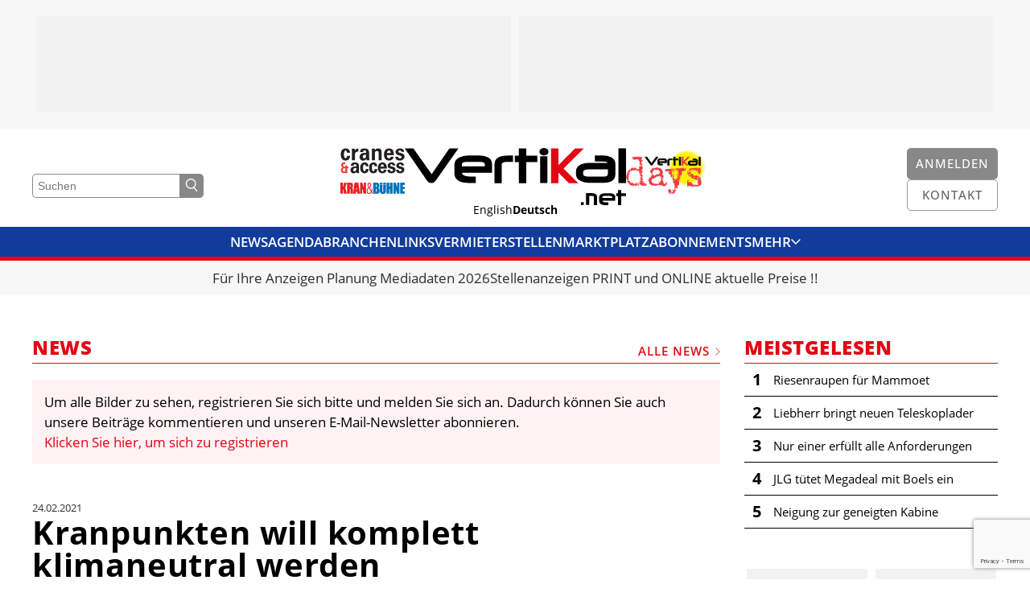

--- FILE ---
content_type: text/html; charset=UTF-8
request_url: https://vertikal.net/de/news/beitrag/37206/kranpunkten-will-komplett-klimaneutral-werden
body_size: 11335
content:
<!DOCTYPE html>
<html lang="de">
<head>
    <meta charset="UTF-8" />
    <meta name="robots" content="index, follow" />
    <meta name="viewport" content="width=device-width, initial-scale=1.0" />
    <meta http-equiv="X-UA-Compatible" content="IE=edge">
    <title>Kranpunkten will komplett klimaneutral werden | Vertikal.net</title>
    <meta name="twitter:card" content="summary_large_image">
    <meta name="twitter:site" content="@vertikalnet">

    <link rel="apple-touch-icon-precomposed" sizes="57x57" href="/apple-touch-icon-57x57.png" />
<link rel="apple-touch-icon-precomposed" sizes="114x114" href="/apple-touch-icon-114x114.png" />
<link rel="apple-touch-icon-precomposed" sizes="72x72" href="/apple-touch-icon-72x72.png" />
<link rel="apple-touch-icon-precomposed" sizes="144x144" href="/apple-touch-icon-144x144.png" />
<link rel="apple-touch-icon-precomposed" sizes="120x120" href="/apple-touch-icon-120x120.png" />
<link rel="apple-touch-icon-precomposed" sizes="152x152" href="/apple-touch-icon-152x152.png" />
<link rel="icon" type="image/png" href="/favicon-32x32.png" sizes="32x32" />
<link rel="icon" type="image/png" href="/favicon-16x16.png" sizes="16x16" />

<meta name="application-name" content="Vertikal.net"/>
<meta name="msapplication-TileColor" content="#FFFFFF" />
<meta name="msapplication-TileImage" content="/mstile-144x144.png" />

    <script defer data-domain="vertikal.net" src="https://plausible.io/js/script.js"></script>
    <meta property="og:description" content="Der schwedische Vermieter zieht sein Nachhaltigkeitsprogramm durch: Von 200 neu bestellten Maschinen für 2021 sind so gut wie alle elektrisch oder hybrid angetrieben.">
<meta property="og:image" content="https://vertikal.net/images/register-to-see-images_de.gif">
<meta property="og:title" content="Kranpunkten will komplett klimaneutral werden">
<link href="https://cdn.vertikal.net/frontend/assets/20251205152939-412/f07a77a/dist/main.css" rel="stylesheet">
<link href="https://cdn.vertikal.net/frontend/assets/20251205152939-412/f07a77a/dist/gdpr.css" rel="stylesheet">
<link href="https://cdn.vertikal.net/frontend/assets/20251205152939-412/f07a77a/dist/jquery-ui.css" rel="stylesheet">
<style>
        .lazyimage-wrapper {
            display: block;
            width: 100%;
            position: relative;
            overflow: hidden;
        }
        .lazyimage {
            position: absolute;
            top: 50%;
            left: 50%;
            bottom: 0;
            right: 0;
            opacity: 0;
            height: 100%;
            width: 100%;
            -webkit-transition: .5s ease-in-out opacity;
            transition: .5s ease-in-out opacity;
            -webkit-transform: translate(-50%,-50%);
            transform: translate(-50%,-50%);
            -o-object-fit: cover;
            object-fit: cover;
            -o-object-position: center center;
            object-position: center center;
            z-index: 20;
        }
        .lazyimage.loaded {
            opacity: 1;
        }
        .lazyimage-placeholder {
            display: block;
            width: 100%;
            height: auto;
        }
        .nojs .lazyimage,
        .nojs .lazyimage-placeholder,
        .no-js .lazyimage,
        .no-js .lazyimage-placeholder {
            display: none;
        }
    </style>
<script>var OA_zones = {"zone-54-1-6972139527ac2":54,"zone-52-2-6972139527ac2":52,"zone-56-1-69721395287f4":56,"zone-52-2-69721395287f4":52,"zone-52-3-69721395287f4":52,"zone-52-4-69721395287f4":52,"zone-51-1-6972139528874":51,"zone-66-1-69721395288f0":66,"zone-66-2-69721395288f0":66,"zone-52-1-69721395295c5":52,"zone-52-2-69721395295c5":52,"zone-52-3-69721395295c5":52,"zone-52-4-69721395295c5":52,"zone-75-1-6972139529ba0":75,"zone-75-2-6972139529ba0":75,"zone-66-1-697213952af55":66,"zone-66-2-697213952af55":66};</script></head>
<body class="page nojs">
<script src="//ads.vertikal.net/delivery/spcjs.php?block=1"></script><script type="application/ld+json">{"@context":"https://schema.org","@graph":[{"alternativeHeadline":"Der schwedische Vermieter zieht sein Nachhaltigkeitsprogramm durch: Von 200 neu bestellten Maschinen für 2021 sind so gut wie alle elektrisch oder hybrid angetrieben.","articleBody":"Das schwedische Vermietunternehmen Kranpunkten hat mehr als 200 überwiegend elektrisch oder hybrid angetriebene Hubarbeitsbühnen bestellt, um ein „komplett klimaneutraler“ Betrieb zu werden. \n\nDie genaue Aufschlüsselung der Bestellung wurde nicht bekanntgegeben, jedoch umfasst sie Boomlifte von Genie, Niftylift und JLG sowie Scherenbühnen, LKW-Arbeitsbühnen von Ruthmann sowie Magni-Teleskoplader. Außerdem haben die Schweden vor Kurzem über 20 umweltfreundliche Euro-6-Arbeitsbühnen bei Ruthmann und Time Versalift geordert und sich dafür entschieden, nur noch HVO100 fossilfreien erneuerbaren Dieselkraftstoff zu verwenden. \nDie ersten Einheiten wurden bereits ausgeliefert, die restlichen sollen im bis zum Sommer folgen. \n\n            \n                Bitte registrieren Sie sich, um alle Bilder zu sehen\n            \n            Eine der ersten Neuzugänge: eine Niftylift HR21 4x4 Hybrid\n         \nDas Unternehmen sagte, dass es sein Ziel der Klimaneutralität erreichen will, indem es die Emissionen seiner Miet- und Transportflotte auf ein Minimum drückt, auf umweltgefährdende Substanzen weitestgehend verzichtet sowie den Energieverbrauch und die Abfallmenge minimiert. Stand jetzt sind 83 Prozent der insgesamt 3.700 Maschinen des Unternehmens bereits mit einem Elektro- oder Hybridantrieb ausgestattet. \n\nEinkaufsleiter Rikard Jönsson sagt: „Es ist besonders erfreulich, dass wir trotz der Pandemie planmäßig weitermachen können und einen starken Fokus auf die Beschaffung von Maschinen legen, die die Umwelt so wenig wie möglich belasten. Die meisten der Maschinen werden elektrisch betrieben oder sind Hybridmaschinen. Von denjenigen, die nur mit Verbrennungsmotoren erhältlich sind, erfüllt der Großteil die Abgasnorm Euro 6 und wird zudem mit fossilfreiem Diesel HVO100 betankt.“\n\n\n            \n                Bitte registrieren Sie sich, um alle Bilder zu sehen\n            \n            Rikard Jönsson von Kranpunkten\n        \nKranpunkten mit Sitz im südschwedischen Förslöv betreibt eine Flotte von Hubarbeitsbühnen, Teleskopstaplern, Gabelstaplern, Minikranen, Glas-Handling-Robotern und Personen- bzw. Materialliften und unterhält Niederlassungen in Uppsala, Stockholm, Göteborg und Malmö.","datePublished":"2021-02-24T14:03:00+00:00","description":"Der schwedische Vermieter zieht sein Nachhaltigkeitsprogramm durch: Von 200 neu bestellten Maschinen für 2021 sind so gut wie alle elektrisch oder hybrid angetrieben.","headline":"Kranpunkten will komplett klimaneutral werden","image":{"url":"/images/register-to-see-images_de.gif","@type":"ImageObject"},"publisher":{"name":"Vertikal Press","@type":"Organization"},"@type":"Article"}]}</script>
<div class="page__section page__section--layout page__section--has-background page__section--smaller-spacing" style="background-color: #F7F7F7;"><div class="layout"><div class="container">    <div class="layout__column layout__column--main">
                    <div class="fullsizeads">
    <div class="fullsizeads__wrapper">
                    <div class="fullsizeads__ad" >
                <div class="revivebanner">
                    <div class="revivebanner__banner" style="max-width: 590px" data-zone-id="zone-75-1-6972139529ba0"></div>
                    <div class="revivebanner__placeholder" style="max-width: 590px">
                        <div class="revivebanner__placeholder-height" style="padding-bottom: 20.33898%"></div>
                    </div>
                </div>
            </div>
                    <div class="fullsizeads__ad" >
                <div class="revivebanner">
                    <div class="revivebanner__banner" style="max-width: 590px" data-zone-id="zone-75-2-6972139529ba0"></div>
                    <div class="revivebanner__placeholder" style="max-width: 590px">
                        <div class="revivebanner__placeholder-height" style="padding-bottom: 20.33898%"></div>
                    </div>
                </div>
            </div>
            </div>
</div>        
    </div></div></div></div>
<div class="js-header-offset"></div>
<div class="page__section page__section--header">
    
<header class="header js-header">
    <div class="header__head  js-header-main">
        <div class="container">
            <div class="header__top">
                <div class="header__outer">
                    <div class="header__search">
                        <form class="header-search" method="get" action="/de/search">
                            <input
                                name="DynamicModel[query]"
                                class="header-search__input"
                                type="text"
                                placeholder="Suchen"
                                value=""
                            />
                            <button class="header-search__button">
                                <svg class="symbol symbol--magnifier header-search__icon"><use class="symbol__use" xlink:href="/svg/sprite/sprite.svg#magnifier" /></svg>                            </button>
                        </form>
                    </div>
                    <div class="header__search-button">
                        
    <a class="button button--grey-light button--icon button--no-label" href="/de/search" target="">

    
            <svg class="symbol symbol--magnifier button__icon button__icon--magnifier"><use class="symbol__use" xlink:href="/svg/sprite/sprite.svg#magnifier" /></svg>    
    </a>
                    </div>
                </div>
                <div class="header__logos">
                    <div class="header__additional-logos header__additional-logos--align-right">
                        <div class="header__additional-logo header__additional-logo--ca">
                            <a class="header__additional-logo-link" href="/en/cranes-and-access">
                                <img class="header__additional-logo-image" src="/images/logos/cranes_access.jpg" title="Cranes & Access" alt="Logo cranes & access" />
                            </a>
                        </div>
                        <div class="header__additional-logo header__additional-logo--kb">
                            <a class="header__additional-logo-link" href="/de/kran-und-buehne">
                                <img class="header__additional-logo-image" src="/images/logos/kran_buehne.jpg" title="Kran & Bühne" alt="Logo Kran & Bühne" />
                            </a>
                        </div>
                    </div>
                    <div class="header__logo">
                        <a class="logo" href="/de/">
                            <svg class="logo__svg" viewBox="0 0 275.109 71.261" xmlns="http://www.w3.org/2000/svg"><path d="m38.3 40.811a6.221 6.221 0 0 1 -5.254 2.866 6.1 6.1 0 0 1 -5.246-2.866l-27.8-40.311h10.7l22.733 32.191 22.067-32.191h11.175z" transform="translate(0 -.022)"/><path d="m102.336 23.173h-28.466v-2.673c0-1.91 2.579-2.866 7.833-2.866h13.182c4.967 0 7.451 1.051 7.451 2.961v2.579zm8.979 8.215v-11.654c0-3.439-1.815-6.018-5.254-7.833a23.051 23.051 0 0 0 -9.934-2.1h-13.373a26.726 26.726 0 0 0 -11.654 2.199c-4.3 1.91-6.4 4.967-6.4 8.979v11.842q0 4.585 4.3 8.024c2.866 2.1 8.024 3.248 15.57 3.248h6.59v-8.024h-1.624a18.552 18.552 0 0 1 -2.1.1c-8.884 0-13.373-1.624-13.373-4.776h37.254" transform="translate(-2.896 -.439)"/><path d="m132.752 17.728c-4.585 0-6.878 1.051-6.878 3.057v23.5h-9.074v-23.5c0-7.355 5.54-10.985 16.812-10.985h6.113v8.024h-6.973" transform="translate(-5.228 -.439)"/><path d="m157.429 17.6v26.268h-9.17v-26.268h-5.159v-7.93h5.158v-9.17h9.17v9.17h13.851v7.93z" transform="translate(-6.406 -.022)"/><path d="m184.757 8.12a6.666 6.666 0 0 1 -3.821 1.146 6.063 6.063 0 0 1 -3.821-1.146 4.346 4.346 0 0 1 -1.815-3.535 3.946 3.946 0 0 1 1.815-3.439 6.455 6.455 0 0 1 3.821-1.146 5.924 5.924 0 0 1 3.821 1.242 4.107 4.107 0 0 1 1.815 3.534 4.4 4.4 0 0 1 -1.815 3.344zm-8.6 2.1h8.979v33.434h-8.976z" transform="translate(-7.847)"/><path d="m212.561 43.868-12.991-13.183v13.183h-9.17v-43.368h9.17v20.824l20.63-20.824h10.985l-25.215 25.123 18.341 18.245z" fill="#e30613" transform="translate(-8.523 -.022)"/><path d="m262.638 29.569c0 2.77-.287 4.49-.764 5.158-.573.86-2.293 1.337-4.967 1.337h-18.341c-4.585 0-6.782-1.051-6.782-3.152v-2.292c0-2.293 2.2-3.534 6.591-3.534h24.168l.1 1.528zm9.17 3.725v-12.609a9.4 9.4 0 0 0 -5.158-8.693 21.263 21.263 0 0 0 -10.412-2.292h-9.938v7.642h9.934c3.821 0 5.731.573 5.731 1.624h-23.208a23.266 23.266 0 0 0 -10.412 2.2q-5.445 2.722-5.445 8.311v4.012q0 5.3 5.731 8.024a21.7 21.7 0 0 0 10.413 2.287h17.29c10.317.191 15.475-3.343 15.475-10.508" transform="translate(-9.978 -.434)"/><path d="m265.651.382h9.457v43.368h-9.457z"/><path d="m219.036 67.535h3.534v3.534h-3.534z"/><path d="m269.239 64.831h-12.227v-1.146c0-.86 1.146-1.242 3.343-1.242h5.636c2.1 0 3.152.478 3.152 1.242v1.146zm3.821 3.534v-5.065a3.549 3.549 0 0 0 -2.293-3.343 10.156 10.156 0 0 0 -4.3-.86h-5.731a10.975 10.975 0 0 0 -4.967.955 4.148 4.148 0 0 0 -2.769 3.92v5.063a4.287 4.287 0 0 0 1.91 3.439c1.242.955 3.439 1.433 6.687 1.433h2.866v-3.44h-1.624q-5.731 0-5.731-2.006h15.952" transform="translate(-11.325 -2.646)"/><path d="m281.409 62.355v11.272h-3.916v-11.272h-2.293v-3.439h2.293v-3.916h3.916v3.916h6.018v3.439z" transform="translate(-12.319 -2.462)"/><path d="m242.4 58.9h-6.5v14.806h3.916v-11.367h2.961c2.006 0 2.961.478 2.961 1.337v10.124h3.916v-10.124c-.1-3.152-2.484-4.776-7.26-4.776" transform="translate(-10.56 -2.637)"/></svg>                        </a>
                    </div>
                    <div class="header__additional-logos">
                        <div class="header__additional-logo header__additional-logo--vd">
                            <a class="header__additional-logo-link" href="https://vertikaldays.net" target="_blank">
                                <img class="header__additional-logo-image" src="/images/logos/vertikal_days.jpg" title="Vertikal Days" alt="Logo Vertikal Days" />
                            </a>
                        </div>
                    </div>
                </div>
                <div class="header__outer header__outer--align-right">
                    <div class="header__buttons">
                        <div class="header__button">
                                                            <div class="header__button-desktop">
                                    
    <a class="button button--grey-light" href="/de/anmelden" target="">

            <span class="button__label">Anmelden</span>
    
    
    </a>
                                </div>
                                <div class="header__button-mobile">
                                    
    <a class="button button--grey-light button--icon button--no-label" href="/de/anmelden" target="">

    
            <svg class="symbol symbol--user button__icon button__icon--user"><use class="symbol__use" xlink:href="/svg/sprite/sprite.svg#user" /></svg>    
    </a>
                                </div>
                                                    </div>
                        <div class="header__button">
                            <div class="header__button-desktop">
                                
    <a class="button button--grey-light button--outline" href="/de/kontakt" target="">

            <span class="button__label">Kontakt</span>
    
    
    </a>
                            </div>
                            <div class="header__button-mobile header__button-mobile--contact">
                                
    <a class="button button--grey-light button--icon button--no-label button--outline" href="/de/kontakt" target="">

    
            <svg class="symbol symbol--mail button__icon button__icon--mail"><use class="symbol__use" xlink:href="/svg/sprite/sprite.svg#mail" /></svg>    
    </a>
                            </div>
                        </div>
                    </div>
                </div>
            </div>
            <div class="header__languages">
                <div class="header__langnav">
                    
<ul class="langnav">
            <li class="langnav__item">
            <a class="langnav__link" href="/en">English</a>
        </li>
            <li class="langnav__item langnav__item--active">
            <a class="langnav__link" href="/de">Deutsch</a>
        </li>
    </ul>
                </div>
            </div>
        </div>
    </div>
    <div class="header__mainnav">
        <div class="mainnav js-mainnav">
            <div class="mainnav__main js-mainnav-main">
                <div class="container">
                    <div class="mainnav__inner">
                        <div class="mainnav__items js-mainnav-items">
                                                            <div class="mainnav__item js-mainnav-item">
                                    <a class="mainnav__link" href="/de/news" target="_self">News</a>
                                </div>
                                                            <div class="mainnav__item js-mainnav-item">
                                    <a class="mainnav__link" href="/de/veranstaltungen" target="_self">Agenda</a>
                                </div>
                                                            <div class="mainnav__item js-mainnav-item">
                                    <a class="mainnav__link" href="/de/branchenlinks" target="_self">Branchenlinks</a>
                                </div>
                                                            <div class="mainnav__item js-mainnav-item">
                                    <a class="mainnav__link" href="/de/vermieter" target="_self">Vermieter</a>
                                </div>
                                                            <div class="mainnav__item js-mainnav-item">
                                    <a class="mainnav__link" href="/de/stellen" target="_self">Stellen</a>
                                </div>
                                                            <div class="mainnav__item js-mainnav-item">
                                    <a class="mainnav__link" href="/de/marktplatz" target="_self">Marktplatz</a>
                                </div>
                                                            <div class="mainnav__item js-mainnav-item">
                                    <a class="mainnav__link" href="/de/kran-und-buehne/abonnieren" target="_self">Abonnements</a>
                                </div>
                                                            <div class="mainnav__item js-mainnav-item">
                                    <a class="mainnav__link" href="/de/videos" target="_self">Videos</a>
                                </div>
                                                            <div class="mainnav__item js-mainnav-item">
                                    <a class="mainnav__link" href="/de/bibliothek" target="_self">Bibliothek</a>
                                </div>
                                                            <div class="mainnav__item js-mainnav-item">
                                    <a class="mainnav__link" href="/de/kran-und-buehne" target="_self">Kran & Bühne</a>
                                </div>
                                                            <div class="mainnav__item js-mainnav-item">
                                    <a class="mainnav__link" href="/de/kran-und-buehne/mediadaten" target="_self">Mediadaten</a>
                                </div>
                                                            <div class="mainnav__item js-mainnav-item">
                                    <a class="mainnav__link" href="/de/waehrungsrechner" target="_self">Währungsrechner</a>
                                </div>
                                                            <div class="mainnav__item js-mainnav-item">
                                    <a class="mainnav__link" href="/de/einheitenkonverter" target="_self">Einheitenkonverter</a>
                                </div>
                                                            <div class="mainnav__item js-mainnav-item">
                                    <a class="mainnav__link" href="/de/kontakt" target="_self">Kontakt</a>
                                </div>
                                                        <div class="mainnav__item mainnav__item--more js-mainnav-more-item">
                                <div class="mainnav__link mainnav__link--icon">
                                    Mehr                                    <svg class="symbol symbol--chevron-down mainnav__icon"><use class="symbol__use" xlink:href="/svg/sprite/sprite.svg#chevron-down" /></svg>                                </div>
                            </div>
                        </div>
                    </div>
                </div>
            </div>
            <div class="mainnav__more-wrapper">
                <div class="mainnav__more js-mainnav-more">
                    <div class="container">
                        <div class="mainnav__items js-mainnav-items">
                                                            <div class="mainnav__item js-mainnav-item">
                                    <a class="mainnav__link" href="/de/news" target="_self">News</a>
                                </div>
                                                            <div class="mainnav__item js-mainnav-item">
                                    <a class="mainnav__link" href="/de/veranstaltungen" target="_self">Agenda</a>
                                </div>
                                                            <div class="mainnav__item js-mainnav-item">
                                    <a class="mainnav__link" href="/de/branchenlinks" target="_self">Branchenlinks</a>
                                </div>
                                                            <div class="mainnav__item js-mainnav-item">
                                    <a class="mainnav__link" href="/de/vermieter" target="_self">Vermieter</a>
                                </div>
                                                            <div class="mainnav__item js-mainnav-item">
                                    <a class="mainnav__link" href="/de/stellen" target="_self">Stellen</a>
                                </div>
                                                            <div class="mainnav__item js-mainnav-item">
                                    <a class="mainnav__link" href="/de/marktplatz" target="_self">Marktplatz</a>
                                </div>
                                                            <div class="mainnav__item js-mainnav-item">
                                    <a class="mainnav__link" href="/de/kran-und-buehne/abonnieren" target="_self">Abonnements</a>
                                </div>
                                                            <div class="mainnav__item js-mainnav-item">
                                    <a class="mainnav__link" href="/de/videos" target="_self">Videos</a>
                                </div>
                                                            <div class="mainnav__item js-mainnav-item">
                                    <a class="mainnav__link" href="/de/bibliothek" target="_self">Bibliothek</a>
                                </div>
                                                            <div class="mainnav__item js-mainnav-item">
                                    <a class="mainnav__link" href="/de/kran-und-buehne" target="_self">Kran & Bühne</a>
                                </div>
                                                            <div class="mainnav__item js-mainnav-item">
                                    <a class="mainnav__link" href="/de/kran-und-buehne/mediadaten" target="_self">Mediadaten</a>
                                </div>
                                                            <div class="mainnav__item js-mainnav-item">
                                    <a class="mainnav__link" href="/de/waehrungsrechner" target="_self">Währungsrechner</a>
                                </div>
                                                            <div class="mainnav__item js-mainnav-item">
                                    <a class="mainnav__link" href="/de/einheitenkonverter" target="_self">Einheitenkonverter</a>
                                </div>
                                                            <div class="mainnav__item js-mainnav-item">
                                    <a class="mainnav__link" href="/de/kontakt" target="_self">Kontakt</a>
                                </div>
                                                    </div>
                    </div>
                </div>
            </div>
        </div>
    </div>
</header></div>

<div class="page__section page__section--cta-bar">
    <div class="cta-bar">
    <div class="container">
        <div class="cta-bar__items">
                            <div class="cta-bar__item cta-bar__item--hide-separator js-cta-bar-item">
                    <a class="cta-bar__link" href="https://vertikal.net/de/kran-und-buehne/mediadaten" target="_self">Für Ihre Anzeigen Planung Mediadaten 2026</a>
                </div>
                            <div class="cta-bar__item  js-cta-bar-item">
                    <a class="cta-bar__link" href="https://vertikal.net/de/stellen/inserat-aufgeben" target="_self">Stellenanzeigen PRINT und ONLINE aktuelle Preise !!</a>
                </div>
                    </div>
    </div>
</div></div>





    
<div class="page__section page__section--layout page__section--print"><div class="layout layout--has-side"><div class="container">
    <div class="layout__column layout__column--main">
        <div class="vertikal-container">
<div class="section-title section-title--top section-title--has-label section-title--has-link">
    <h2 class="section-title__title">News</h2>            <a class="section-title__label section-title__label--link" href="/de/news">
            Alle News            <svg class="symbol symbol--chevron-right section-title__chevron"><use class="symbol__use" xlink:href="/svg/sprite/sprite.svg#chevron-right" /></svg>        </a>
    </div>
<div></div>
                    <div class="hint">
            Um alle Bilder zu sehen, registrieren Sie sich bitte und melden Sie sich an. Dadurch können Sie auch unsere Beiträge kommentieren und unseren E-Mail-Newsletter abonnieren. <a href="/de/anmelden">Klicken Sie hier, um sich zu registrieren</a>
        </div>        
        <div class="newsentry">
            <span class="newsentry__date">24.02.2021</span>
            <h1 class="newsentry__title">Kranpunkten will komplett klimaneutral werden</h1>

            Das schwedische Vermietunternehmen Kranpunkten hat mehr als 200 überwiegend elektrisch oder hybrid angetriebene Hubarbeitsbühnen bestellt, um ein „komplett klimaneutraler“ Betrieb zu werden. <br />
<br />
Die genaue Aufschlüsselung der Bestellung wurde nicht bekanntgegeben, jedoch umfasst sie Boomlifte von Genie, Niftylift und JLG sowie Scherenbühnen, LKW-Arbeitsbühnen von Ruthmann sowie Magni-Teleskoplader. Außerdem haben die Schweden vor Kurzem über 20 umweltfreundliche <a class="link-external" href="https://vertikal.net/en/news/story/34989/kranpunkten-continues-eco-drive" rel="noopener" target="_blank">Euro-6-Arbeitsbühnen</a> bei Ruthmann und Time Versalift geordert und sich dafür entschieden, nur noch <a class="link-external" href="https://vertikal.net/en/news/story/34725/kranpunkten-converts-to-renewable-fuel" rel="noopener" target="_blank">HVO100 fossilfreien erneuerbaren Dieselkraftstoff</a> zu verwenden. <br />
Die ersten Einheiten wurden bereits ausgeliefert, die restlichen sollen im bis zum Sommer folgen. <br />

            <a class="image__placeholder" href="/de/anmelden" title="Zur Registrierung">
                Bitte registrieren Sie sich, um alle Bilder zu sehen
            </a>
            <p class="image__caption">Eine der ersten Neuzugänge: eine Niftylift HR21 4x4 Hybrid</p>
         <br />
Das Unternehmen sagte, dass es sein Ziel der Klimaneutralität erreichen will, indem es die Emissionen seiner Miet- und Transportflotte auf ein Minimum drückt, auf umweltgefährdende Substanzen weitestgehend verzichtet sowie den Energieverbrauch und die Abfallmenge minimiert. Stand jetzt sind 83 Prozent der insgesamt 3.700 Maschinen des Unternehmens bereits mit einem Elektro- oder Hybridantrieb ausgestattet. <br />
<br />
Einkaufsleiter <b>Rikard Jönsson</b> sagt: „Es ist besonders erfreulich, dass wir trotz der Pandemie planmäßig weitermachen können und einen starken Fokus auf die Beschaffung von Maschinen legen, die die Umwelt so wenig wie möglich belasten. Die meisten der Maschinen werden elektrisch betrieben oder sind Hybridmaschinen. Von denjenigen, die nur mit Verbrennungsmotoren erhältlich sind, erfüllt der Großteil die Abgasnorm Euro 6 und wird zudem mit fossilfreiem Diesel HVO100 betankt.“<br />
<br />

            <a class="image__placeholder" href="/de/anmelden" title="Zur Registrierung">
                Bitte registrieren Sie sich, um alle Bilder zu sehen
            </a>
            <p class="image__caption">Rikard Jönsson von Kranpunkten</p>
        <br />
<b>Kranpunkten</b> mit Sitz im südschwedischen Förslöv betreibt eine Flotte von Hubarbeitsbühnen, Teleskopstaplern, Gabelstaplern, Minikranen, Glas-Handling-Robotern und Personen- bzw. Materialliften und unterhält Niederlassungen in Uppsala, Stockholm, Göteborg und Malmö.
                            <div class="newsentry__tags">
                    <ul class="taglist">
            <li class="taglist__item">
            <a class="taglist__link" href="/de/news/tag/9/arbeitsbuhne">
                Arbeitsbühne            </a>
        </li>
            <li class="taglist__item">
            <a class="taglist__link" href="/de/news/tag/17/innovation">
                Innovation            </a>
        </li>
            <li class="taglist__item">
            <a class="taglist__link" href="/de/news/tag/19/boom-lifts">
                Boom Lifts            </a>
        </li>
            <li class="taglist__item">
            <a class="taglist__link" href="/de/news/tag/29/gelenkteleskop">
                Gelenkteleskop            </a>
        </li>
            <li class="taglist__item">
            <a class="taglist__link" href="/de/news/tag/63/richtlinie">
                Richtlinie            </a>
        </li>
            <li class="taglist__item">
            <a class="taglist__link" href="/de/news/tag/64/lkw-buhne">
                LKW-Bühne            </a>
        </li>
            <li class="taglist__item">
            <a class="taglist__link" href="/de/news/tag/97/scherenbuhne">
                Scherenbühne            </a>
        </li>
            <li class="taglist__item">
            <a class="taglist__link" href="/de/news/tag/139/teleskopbuhnen">
                Teleskopbühnen            </a>
        </li>
    </ul>
                </div>
            
            <div class="newsentry__share">
                
<div class="share">
    <p class="share__title">Diesen Artikel teilen</p>
    <ul class="share__list">
                    <li class="share__item share__item">
                <a class="share__link"
                    href="https://www.facebook.com/sharer/sharer.php?s=100&p[url]=https%3A%2F%2Fvertikal.net%2Fde%2Fnews%2Fbeitrag%2F37206%2Fkranpunkten-will-komplett-klimaneutral-werden"
                    target="_blank"                    onclick="window.open(this.href,'targetWindow','toolbar=no,location=0,status=no,menubar=no,scrollbars=yes,resizable=yes,width=600,height=250'); return false;"                >
                    <svg class="symbol symbol--facebook share__icon share__icon--facebook"><use class="symbol__use" xlink:href="/svg/sprite/sprite.svg#facebook" /></svg>                </a>
            </li>
                    <li class="share__item share__item">
                <a class="share__link" href="https://twitter.com/share?url=https%3A%2F%2Fvertikal.net%2Fde%2Fnews%2Fbeitrag%2F37206%2Fkranpunkten-will-komplett-klimaneutral-werden&hashtags=vertikal,vertikalnet" target="_blank">
                    <svg class="symbol symbol--twitter share__icon share__icon--twitter"><use class="symbol__use" xlink:href="/svg/sprite/sprite.svg#twitter" /></svg>                </a>
            </li>
                    <li class="share__item share__item">
                <a class="share__link"
                    href="https://www.linkedin.com/sharing/share-offsite/?url=https%3A%2F%2Fvertikal.net%2Fde%2Fnews%2Fbeitrag%2F37206%2Fkranpunkten-will-komplett-klimaneutral-werden"
                    target="_blank"                                    >
                    <svg class="symbol symbol--linkedin share__icon share__icon--linkedin"><use class="symbol__use" xlink:href="/svg/sprite/sprite.svg#linkedin" /></svg>                </a>
            </li>
            </ul>
</div>
            </div>

            <div id="p0" data-pjax-container="" data-pjax-timeout="10000">                <div class="newsentry__comments newsentry__comments--empty">
                    
<div class="section-title">
    <h2 class="section-title__title">Kommentare</h2>    </div>
<div></div>                    
<div class="comments">
    </div>
                </div>
            </div>
                        <div class="newsentry__write-comment">
                <div class="write-comment">
                    <div id="p1" data-pjax-container="" data-pjax-timeout="10000">                                                    <div class="write-comment__login">
                                <p class="write-comment__login-text">
                                    Bitte <a href="/de/anmelden?ref=%2Fde%2Fnews%2Fbeitrag%2F37206%2Fkranpunkten-will-komplett-klimaneutral-werden">anmelden oder registrieren</a> um einen Kommentar zu erfassen.                                </p>
                            </div>
                                            </div>                </div>
            </div>
                    </div>

        </div>
    </div>
    <div class="layout__column layout__column--side">
        

<div class="section-title section-title--no-spacing">
    <h2 class="section-title__title">Meistgelesen</h2>    </div>
<div></div>
<ul class="most-read-news">
            <li class="most-read-news__item">
            <a class="most-read-news__item-link" href="/de/news/beitrag/47762/riesenraupen-fur-mammoet">
                <div class="most-read-news__item-number">1</div>
                <div class="most-read-news__item-headline">Riesenraupen für Mammoet</div>
            </a>
        </li>
            <li class="most-read-news__item">
            <a class="most-read-news__item-link" href="/de/news/beitrag/47749/liebherr-bringt-neuen-teleskoplader">
                <div class="most-read-news__item-number">2</div>
                <div class="most-read-news__item-headline">Liebherr bringt neuen Teleskoplader</div>
            </a>
        </li>
            <li class="most-read-news__item">
            <a class="most-read-news__item-link" href="/de/news/beitrag/47750/nur-einer-erfullt-alle-anforderungen">
                <div class="most-read-news__item-number">3</div>
                <div class="most-read-news__item-headline">Nur einer erfüllt alle Anforderungen</div>
            </a>
        </li>
            <li class="most-read-news__item">
            <a class="most-read-news__item-link" href="/de/news/beitrag/47793/jlg-tutet-megadeal-mit-boels-ein">
                <div class="most-read-news__item-number">4</div>
                <div class="most-read-news__item-headline">JLG tütet Megadeal mit Boels ein</div>
            </a>
        </li>
            <li class="most-read-news__item">
            <a class="most-read-news__item-link" href="/de/news/beitrag/47787/neigung-zur-geneigten-kabine">
                <div class="most-read-news__item-number">5</div>
                <div class="most-read-news__item-headline">Neigung zur geneigten Kabine</div>
            </a>
        </li>
    </ul>

                    <div class="ads">
    <div class="ads__wrapper">
                    <div class="ads__ad" style="width: 160px">
                <div class="revivebanner">
                    <div class="revivebanner__banner" style="max-width: 150px" data-zone-id="zone-54-1-6972139527ac2"></div>
                    <div class="revivebanner__placeholder" style="max-width: 150px">
                        <div class="revivebanner__placeholder-height" style="padding-bottom: 133.33333%"></div>
                    </div>
                </div>
            </div>
                    <div class="ads__ad" style="width: 160px">
                <div class="revivebanner">
                    <div class="revivebanner__banner" style="max-width: 150px" data-zone-id="zone-52-2-6972139527ac2"></div>
                    <div class="revivebanner__placeholder" style="max-width: 150px">
                        <div class="revivebanner__placeholder-height" style="padding-bottom: 133.33333%"></div>
                    </div>
                </div>
            </div>
            </div>
</div>        
        
<div class="section-title section-title--sidebar">
    <h2 class="section-title__title">Kran &amp; Bühne</h2>    </div>
<div></div>        
<div class="latest-issue">
    <a class="latest-issue__link" href="/de/kran-und-buehne">
        <div class="latest-issue__cover">
                            <div class="lazyimage-wrapper latest-issue__cover-image"><img class="js-lazyimage lazyimage latest-issue__cover-image" data-src="https://s3.eu-central-1.amazonaws.com/vertikal.net/10_kb-212_da39f07d.jpg" data-width="510" data-height="722" data-replace-placeholder="1"><div class="lazyimage-placeholder"><div style="display: block; height: 0px; padding-bottom: 141.56862745098%;"></div><div class="loader"></div></div><noscript><img class="loaded latest-issue__cover-image" src="https://s3.eu-central-1.amazonaws.com/vertikal.net/10_kb-212_da39f07d.jpg" /></noscript></div>                    </div>
        <div class="latest-issue__titles">
            <strong>Dezember/&#8203;Januar 2026</strong><br />
            Ausgabe 212        </div>
    </a>
    <a href="/de/kran-und-buehne" class="button latest-issue__button">Online lesen</a>
    <a href="/de/kran-und-buehne/mediadaten" class="button latest-issue__button">Mediadaten</a>
</div>

                    <div class="ads">
    <div class="ads__wrapper">
                    <div class="ads__ad" style="width: 160px">
                <div class="revivebanner">
                    <div class="revivebanner__banner" style="max-width: 150px" data-zone-id="zone-56-1-69721395287f4"></div>
                    <div class="revivebanner__placeholder" style="max-width: 150px">
                        <div class="revivebanner__placeholder-height" style="padding-bottom: 133.33333%"></div>
                    </div>
                </div>
            </div>
                    <div class="ads__ad" style="width: 160px">
                <div class="revivebanner">
                    <div class="revivebanner__banner" style="max-width: 150px" data-zone-id="zone-52-2-69721395287f4"></div>
                    <div class="revivebanner__placeholder" style="max-width: 150px">
                        <div class="revivebanner__placeholder-height" style="padding-bottom: 133.33333%"></div>
                    </div>
                </div>
            </div>
                    <div class="ads__ad" style="width: 160px">
                <div class="revivebanner">
                    <div class="revivebanner__banner" style="max-width: 150px" data-zone-id="zone-52-3-69721395287f4"></div>
                    <div class="revivebanner__placeholder" style="max-width: 150px">
                        <div class="revivebanner__placeholder-height" style="padding-bottom: 133.33333%"></div>
                    </div>
                </div>
            </div>
                    <div class="ads__ad" style="width: 160px">
                <div class="revivebanner">
                    <div class="revivebanner__banner" style="max-width: 150px" data-zone-id="zone-52-4-69721395287f4"></div>
                    <div class="revivebanner__placeholder" style="max-width: 150px">
                        <div class="revivebanner__placeholder-height" style="padding-bottom: 133.33333%"></div>
                    </div>
                </div>
            </div>
            </div>
</div>        
                    <div class="ads">
    <div class="ads__wrapper">
                    <div class="ads__ad" style="width: 310px">
                <div class="revivebanner">
                    <div class="revivebanner__banner" style="max-width: 300px" data-zone-id="zone-51-1-6972139528874"></div>
                    <div class="revivebanner__placeholder" style="max-width: 300px">
                        <div class="revivebanner__placeholder-height" style="padding-bottom: 83.33333%"></div>
                    </div>
                </div>
            </div>
            </div>
</div>        
    </div>
</div></div></div>

<!-- ADS -->
<div class="page__section page__section--layout page__section--has-background page__section--smaller-spacing" style="background-color: #F7F7F7;"><div class="layout"><div class="container">
    <div class="layout__column layout__column--main">
                        <div class="fullsizeads">
    <div class="fullsizeads__wrapper">
                    <div class="fullsizeads__ad" >
                <div class="revivebanner">
                    <div class="revivebanner__banner" style="max-width: 590px" data-zone-id="zone-66-1-69721395288f0"></div>
                    <div class="revivebanner__placeholder" style="max-width: 590px">
                        <div class="revivebanner__placeholder-height" style="padding-bottom: 20.33898%"></div>
                    </div>
                </div>
            </div>
                    <div class="fullsizeads__ad" >
                <div class="revivebanner">
                    <div class="revivebanner__banner" style="max-width: 590px" data-zone-id="zone-66-2-69721395288f0"></div>
                    <div class="revivebanner__placeholder" style="max-width: 590px">
                        <div class="revivebanner__placeholder-height" style="padding-bottom: 20.33898%"></div>
                    </div>
                </div>
            </div>
            </div>
</div>        
    </div>
</div></div></div>

<!-- LATEST NEWS -->
<div class="page__section page__section--layout"><div class="layout layout--has-side"><div class="container">
    <div class="layout__column layout__column--main">
        <div class="newsentry__latest-news">
            
<div class="section-title section-title--top">
    <h2 class="section-title__title">Letzte News</h2>    </div>
<div></div>            
<div class="grid">

    
                                    <div class="grid__row">
        
            <div class="grid__column">
                <a href="/de/news/beitrag/47804/system-lift-investiert-konzertiert" class="news-teaser news-teaser--side-by-side">
            <div class="news-teaser__imagegroup">
            <div class="news-teaser__landscape">
                <div class="lazyimage-wrapper news-teaser__image"><img class="js-lazyimage lazyimage news-teaser__image" data-src="https://s3.eu-central-1.amazonaws.com/vertikal.net/10_system-lift-einkaufsbuendelung2025_645d462b.jpg" data-width="510" data-height="340" data-replace-placeholder="1"><div class="lazyimage-placeholder"><div style="display: block; height: 0px; padding-bottom: 66.666666666667%;"></div><div class="loader"></div></div><noscript><img class="loaded news-teaser__image" src="https://s3.eu-central-1.amazonaws.com/vertikal.net/10_system-lift-einkaufsbuendelung2025_645d462b.jpg" /></noscript></div>            </div>
        </div>
        <div class="news-teaser__textgroup">
        <h3 class="news-teaser__title">System Lift investiert konzertiert</h3>
        <p class="news-teaser__text">Vermieterverbund startet mit erweitertem Maschinenpark ins Jahr 2026.</p>
        <p class="news-teaser__date">
            22.01.2026                    </p>
    </div>
</a>
            </div>

                    
            <div class="grid__column">
                <a href="/de/news/beitrag/47802/lgh-mit-neuem-standort-in-frankreich" class="news-teaser news-teaser--side-by-side">
            <div class="news-teaser__imagegroup">
            <div class="news-teaser__landscape">
                <div class="lazyimage-wrapper news-teaser__image"><img class="js-lazyimage lazyimage news-teaser__image" data-src="https://s3.eu-central-1.amazonaws.com/vertikal.net/10_lgh-l-r-markus-voigt-head-of-operations-europe-don-wilkinson-sales-director-europe-koffi-ahawo-workshop-foreman-andy-mault-ceo-cas-van-ree-head-of-sales-benelux-france-q-web_5679f218.jpg" data-width="510" data-height="510" data-replace-placeholder="1"><div class="lazyimage-placeholder"><div style="display: block; height: 0px; padding-bottom: 100%;"></div><div class="loader"></div></div><noscript><img class="loaded news-teaser__image" src="https://s3.eu-central-1.amazonaws.com/vertikal.net/10_lgh-l-r-markus-voigt-head-of-operations-europe-don-wilkinson-sales-director-europe-koffi-ahawo-workshop-foreman-andy-mault-ceo-cas-van-ree-head-of-sales-benelux-france-q-web_5679f218.jpg" /></noscript></div>            </div>
        </div>
        <div class="news-teaser__textgroup">
        <h3 class="news-teaser__title">LGH mit neuem Standort in Frankreich</h3>
        <p class="news-teaser__text">LGH baut seine europäische Präsenz mit neuem Standort in Nordfrankreich aus.</p>
        <p class="news-teaser__date">
            22.01.2026                    </p>
    </div>
</a>
            </div>

                                                </div>
                        <div class="grid__row">
        
            <div class="grid__column">
                <a href="/de/news/beitrag/47805/lkw-buhne-fahrt-abhang-rauf-und" class="news-teaser news-teaser--side-by-side">
            <div class="news-teaser__imagegroup">
            <div class="news-teaser__landscape">
                <div class="lazyimage-wrapper news-teaser__image"><img class="js-lazyimage lazyimage news-teaser__image" data-src="https://s3.eu-central-1.amazonaws.com/vertikal.net/10_symbol-baustelle_a2f4a773.jpg" data-width="510" data-height="428" data-replace-placeholder="1"><div class="lazyimage-placeholder"><div style="display: block; height: 0px; padding-bottom: 83.921568627451%;"></div><div class="loader"></div></div><noscript><img class="loaded news-teaser__image" src="https://s3.eu-central-1.amazonaws.com/vertikal.net/10_symbol-baustelle_a2f4a773.jpg" /></noscript></div>            </div>
        </div>
        <div class="news-teaser__textgroup">
        <h3 class="news-teaser__title">LKW-Bühne fährt Abhang rauf und...</h3>
        <p class="news-teaser__text">In Schramberg im Schwarzwald ist eine LKW-Arbeitsbühne umgekippt.</p>
        <p class="news-teaser__date">
            21.01.2026                    </p>
    </div>
</a>
            </div>

                    
            <div class="grid__column">
                <a href="/de/news/beitrag/47803/socage-baut-aus" class="news-teaser news-teaser--side-by-side">
            <div class="news-teaser__imagegroup">
            <div class="news-teaser__landscape">
                <div class="lazyimage-wrapper news-teaser__image"><img class="js-lazyimage lazyimage news-teaser__image" data-src="https://s3.eu-central-1.amazonaws.com/vertikal.net/10_socage-gottholdkrueger-q-web_b0fe386f.jpg" data-width="510" data-height="510" data-replace-placeholder="1"><div class="lazyimage-placeholder"><div style="display: block; height: 0px; padding-bottom: 100%;"></div><div class="loader"></div></div><noscript><img class="loaded news-teaser__image" src="https://s3.eu-central-1.amazonaws.com/vertikal.net/10_socage-gottholdkrueger-q-web_b0fe386f.jpg" /></noscript></div>            </div>
        </div>
        <div class="news-teaser__textgroup">
        <h3 class="news-teaser__title">Socage baut aus</h3>
        <p class="news-teaser__text">Gotthold Krüger verantwortet das Vertriebsgebiet Süddeutschland.</p>
        <p class="news-teaser__date">
            21.01.2026                    </p>
    </div>
</a>
            </div>

                                                </div>
                        <div class="grid__row">
        
            <div class="grid__column">
                <a href="/de/news/beitrag/47801/85-meter-ausleger-bei-laufendem-verkehr-montiert" class="news-teaser news-teaser--side-by-side">
            <div class="news-teaser__imagegroup">
            <div class="news-teaser__landscape">
                <div class="lazyimage-wrapper news-teaser__image"><img class="js-lazyimage lazyimage news-teaser__image" data-src="https://s3.eu-central-1.amazonaws.com/vertikal.net/10_ct-kranservice-fr-1_60891be4.jpeg" data-width="510" data-height="680" data-replace-placeholder="1"><div class="lazyimage-placeholder"><div style="display: block; height: 0px; padding-bottom: 133.33333333333%;"></div><div class="loader"></div></div><noscript><img class="loaded news-teaser__image" src="https://s3.eu-central-1.amazonaws.com/vertikal.net/10_ct-kranservice-fr-1_60891be4.jpeg" /></noscript></div>            </div>
        </div>
        <div class="news-teaser__textgroup">
        <h3 class="news-teaser__title">85-Meter-Ausleger bei laufendem Verkehr montiert</h3>
        <p class="news-teaser__text">Ein Zoomlion R630 auf 8x8-Meter-Portal errichtet in Freiburg Wohnungen auf dem Dach eines Einkaufszentrums.</p>
        <p class="news-teaser__date">
            21.01.2026                    </p>
    </div>
</a>
            </div>

                    
            <div class="grid__column">
                <a href="/de/news/beitrag/47800/zweiter-zukauf-in-sechs-monaten" class="news-teaser news-teaser--side-by-side">
            <div class="news-teaser__imagegroup">
            <div class="news-teaser__landscape">
                <div class="lazyimage-wrapper news-teaser__image"><img class="js-lazyimage lazyimage news-teaser__image" data-src="https://s3.eu-central-1.amazonaws.com/vertikal.net/10_kiloutou-dea_3c8e3751.jpg" data-width="510" data-height="342" data-replace-placeholder="1"><div class="lazyimage-placeholder"><div style="display: block; height: 0px; padding-bottom: 67.058823529412%;"></div><div class="loader"></div></div><noscript><img class="loaded news-teaser__image" src="https://s3.eu-central-1.amazonaws.com/vertikal.net/10_kiloutou-dea_3c8e3751.jpg" /></noscript></div>            </div>
        </div>
        <div class="news-teaser__textgroup">
        <h3 class="news-teaser__title">Zweiter Zukauf in sechs Monaten</h3>
        <p class="news-teaser__text">Progetti bolognesi: Der französische Vermietriese Kiloutou übernimmt den Vermieter DEA aus Bologna.</p>
        <p class="news-teaser__date">
            21.01.2026                    </p>
    </div>
</a>
            </div>

                    </div>
            
</div>
        </div>

    </div>
    <div class="layout__column layout__column--side">
                    <div class="ads">
    <div class="ads__wrapper">
                    <div class="ads__ad" style="width: 160px">
                <div class="revivebanner">
                    <div class="revivebanner__banner" style="max-width: 150px" data-zone-id="zone-52-1-69721395295c5"></div>
                    <div class="revivebanner__placeholder" style="max-width: 150px">
                        <div class="revivebanner__placeholder-height" style="padding-bottom: 133.33333%"></div>
                    </div>
                </div>
            </div>
                    <div class="ads__ad" style="width: 160px">
                <div class="revivebanner">
                    <div class="revivebanner__banner" style="max-width: 150px" data-zone-id="zone-52-2-69721395295c5"></div>
                    <div class="revivebanner__placeholder" style="max-width: 150px">
                        <div class="revivebanner__placeholder-height" style="padding-bottom: 133.33333%"></div>
                    </div>
                </div>
            </div>
                    <div class="ads__ad" style="width: 160px">
                <div class="revivebanner">
                    <div class="revivebanner__banner" style="max-width: 150px" data-zone-id="zone-52-3-69721395295c5"></div>
                    <div class="revivebanner__placeholder" style="max-width: 150px">
                        <div class="revivebanner__placeholder-height" style="padding-bottom: 133.33333%"></div>
                    </div>
                </div>
            </div>
                    <div class="ads__ad" style="width: 160px">
                <div class="revivebanner">
                    <div class="revivebanner__banner" style="max-width: 150px" data-zone-id="zone-52-4-69721395295c5"></div>
                    <div class="revivebanner__placeholder" style="max-width: 150px">
                        <div class="revivebanner__placeholder-height" style="padding-bottom: 133.33333%"></div>
                    </div>
                </div>
            </div>
            </div>
</div>        
    </div>
</div></div></div>
    <!-- AD -->
    <div class="page__section page__section--layout page__section--has-background page__section--smaller-spacing" style="background-color: #F7F7F7;"><div class="layout"><div class="container">        <div class="layout__column layout__column--main">
                            <div class="fullsizeads">
    <div class="fullsizeads__wrapper">
                    <div class="fullsizeads__ad" >
                <div class="revivebanner">
                    <div class="revivebanner__banner" style="max-width: 590px" data-zone-id="zone-66-1-697213952af55"></div>
                    <div class="revivebanner__placeholder" style="max-width: 590px">
                        <div class="revivebanner__placeholder-height" style="padding-bottom: 20.33898%"></div>
                    </div>
                </div>
            </div>
                    <div class="fullsizeads__ad" >
                <div class="revivebanner">
                    <div class="revivebanner__banner" style="max-width: 590px" data-zone-id="zone-66-2-697213952af55"></div>
                    <div class="revivebanner__placeholder" style="max-width: 590px">
                        <div class="revivebanner__placeholder-height" style="padding-bottom: 20.33898%"></div>
                    </div>
                </div>
            </div>
            </div>
</div>            
        </div>    </div></div></div>    <!-- /AD -->

    <!-- LOGOS -->
    <div class="page__section page__section--layout page__section--partner-logos"><div class="layout"><div class="container">        <div class="layout__column layout__column--main">
            <ul class="footerlogos">
                <li class="footerlogos__item">
                    <a class="footerlogos__link" href="/en/cranes-and-access">
                        <img class="footerlogos__logo footerlogos__logo--cranes-access" src="/images/logos/cranes_access.jpg" title="Cranes & Access" alt="Logo cranes & access" />
                    </a>
                </li>
                <li class="footerlogos__item">
                    <a class="footerlogos__link" href="/de/kran-und-buehne">
                        <img class="footerlogos__logo footerlogos__logo--kran-buehne" src="/images/logos/kran_buehne.jpg" title="Kran & Bühne" alt="Logo Kran & Bühne" />
                    </a>
                </li>
                <li class="footerlogos__item">
                    <a class="footerlogos__link" href="https://vertikaldays.net" target="_blank">
                        <img class="footerlogos__logo footerlogos__logo--vertikal-days" src="/images/logos/vertikal_days.jpg" title="Vertikal Days" alt="Logo Vertikal Days" />
                    </a>
                </li>
            </ul>

        </div>    </div></div></div>    <!-- /LOGOS -->

    <footer class="footer">
        <a class="footer__btt" href="#">
            <svg class="symbol symbol--chevron-up footer__btt-icon"><use class="symbol__use" xlink:href="/svg/sprite/sprite.svg#chevron-up" /></svg>        </a>

        <div class="container">
            <div class="footer__row">
                <div class="footer__column footer__column--small">
                    <ul class="footer__nav">
                        <li class="footer__nav-item">
                            <a class="footer__nav-link" href="/de/kran-und-buehne/mediadaten">Mediadaten</a>
                        </li>
                        <li class="footer__nav-item">
                            <a class="footer__nav-link" href="/de/kontakt">Kontakt</a>
                        </li>
                        <li class="footer__nav-item">
                            <a class="footer__nav-link" href="/de/senden-sie-uns-ihre-news">Senden Sie uns Ihre News</a>
                        </li>
                    </ul>
                </div>
                <div class="footer__column footer__column--big">

                    <p class="footer__title">Abonnieren Sie unseren Newsletter</p>
                    <div class="footer__newsletter">
                        
<form id="w0" class="newsletter-form newsletter-form--small" action="/de/newsletter-abonnieren" method="get">
    <div class="newsletter-form__group field-newsletterform-email required">
<input type="text" id="newsletterform-email" class="newsletter-form__textfield" name="NewsletterForm[email]" placeholder="E-Mail Adresse" aria-required="true"><div class="form__error"></div>
</div>
    <div class="newsletter-form__button">
        <button type="submit" class="button button--newsletter button--red">Anmelden</button>    </div>

    <div style="display: none;">
        <div class="form__group form__group--float js-floating-label field-newsletterform-recaptcha">
<input type="hidden" id="newsletterform-recaptcha" class="form__input form__input--text" name="NewsletterForm[reCaptcha]"><div class="form__error"></div>
</div>    </div>
</form>
<div class="newsletter-form__disclaimer">
    Dieses Formular wird durch reCAPTCHA geschützt und die Google <a href="https://policies.google.com/privacy" target="_blank">Datenschutzbestimmungen</a> und <a href="https://policies.google.com/terms" target="_blank">Nutzungsbedingungen</a> gelten.</div>
                    </div>

                    <p class="footer__title">Folgen Sie uns auf Social Media</p>
                    
<div class="socialbuttons">
    <ul class="socialbuttons__list">
                    <li class="socialbuttons__item">
                <a class="socialbuttons__link" href="https://www.facebook.com/KranBuehne/" target="_blank">
                    <svg class="symbol symbol--facebook socialbuttons__icon socialbuttons__icon--facebook"><use class="symbol__use" xlink:href="/svg/sprite/sprite.svg#facebook" /></svg>                </a>
            </li>
                    <li class="socialbuttons__item">
                <a class="socialbuttons__link" href="https://www.linkedin.com/company/vertikalpress" target="_blank">
                    <svg class="symbol symbol--linkedin socialbuttons__icon socialbuttons__icon--linkedin"><use class="symbol__use" xlink:href="/svg/sprite/sprite.svg#linkedin" /></svg>                </a>
            </li>
                    <li class="socialbuttons__item">
                <a class="socialbuttons__link" href="https://twitter.com/vertikalnet" target="_blank">
                    <svg class="symbol symbol--twitter socialbuttons__icon socialbuttons__icon--twitter"><use class="symbol__use" xlink:href="/svg/sprite/sprite.svg#twitter" /></svg>                </a>
            </li>
                    <li class="socialbuttons__item">
                <a class="socialbuttons__link" href="https://www.instagram.com/vertikalnet/" target="_blank">
                    <svg class="symbol symbol--instagram socialbuttons__icon socialbuttons__icon--instagram"><use class="symbol__use" xlink:href="/svg/sprite/sprite.svg#instagram" /></svg>                </a>
            </li>
            </ul>
</div>

                </div>
            </div>
            <div class="footer__row">
                <div class="footer__column footer__column--small">
                    <ul class="footer__extra-links">
                        <li class="footer__extra-links-item">
                            <a class="footer__extra-link" href="/de/datenschutzhinweise">Datenschutzhinweise</a>
                        </li>
                        <li class="footer__extra-links-item">
                            <a class="footer__extra-link" href="/de/impressum">Impressum</a>
                        </li>
                    </ul>
                </div>
                <div class="footer__column footer__column--big">
                    <p class="footer__copyright">Copyright © 2026 Vertikal.net Inc. Alle Rechte vorbehalten.</p>
                </div>
            </div>
        </div>
    </footer>

    <!-- Root element of PhotoSwipe. Must have class pswp. -->
    <div class="pswp" tabindex="-1" role="dialog" aria-hidden="true">
        <div class="pswp__bg"></div>
            <div class="pswp__scroll-wrap">
                <div class="pswp__container"><div class="pswp__item"></div><div class="pswp__item"></div><div class="pswp__item"></div></div>
                <div class="pswp__ui pswp__ui--hidden">
                <div class="pswp__top-bar">
                    <div class="pswp__counter"></div>
                    <button class="pswp__button pswp__button--close" title="Close (Esc)"></button>
                    <button class="pswp__button pswp__button--share" title="Share"></button>
                    <button class="pswp__button pswp__button--fs" title="Toggle fullscreen"></button>
                    <button class="pswp__button pswp__button--zoom" title="Zoom in/out"></button>
                    <div class="pswp__preloader">
                        <div class="pswp__preloader__icn">
                        <div class="pswp__preloader__cut">
                            <div class="pswp__preloader__donut"></div>
                        </div>
                        </div>
                    </div>
                </div>
                <div class="pswp__share-modal pswp__share-modal--hidden pswp__single-tap">
                    <div class="pswp__share-tooltip"></div>
                </div>
                <button class="pswp__button pswp__button--arrow--left" title="Previous (arrow left)">
                </button>
                <button class="pswp__button pswp__button--arrow--right" title="Next (arrow right)">
                </button>
                <div class="pswp__caption">
                    <div class="pswp__caption__center"></div>
                </div>
            </div>
        </div>
    </div>

    <script src="//www.google.com/recaptcha/api.js?render=6LdizqAUAAAAAMX_WDMn4LWbeLyv8fwdELSSoFTB"></script>
<script src="https://cdn.vertikal.net/frontend/assets/20251205152939-412/8f6fddbf/jquery.js"></script>
<script src="https://cdn.vertikal.net/frontend/assets/20251205152939-412/123c9a56/yii.js"></script>
<script src="https://cdn.vertikal.net/frontend/assets/20251205152939-412/b36fb41/jquery.pjax.js"></script>
<script src="https://cdn.vertikal.net/frontend/assets/20251205152939-412/8965392c/intersectionOberserver.polyfill.js"></script>
<script src="https://cdn.vertikal.net/frontend/assets/20251205152939-412/8965392c/lazyload.js"></script>
<script src="https://cdn.vertikal.net/frontend/assets/20251205152939-412/f07a77a/dist/main.js"></script>
<script src="https://cdn.vertikal.net/frontend/assets/20251205152939-412/f07a77a/dist-static/cookieconsent.js"></script>
<script src="https://cdn.vertikal.net/frontend/assets/20251205152939-412/f07a77a/dist-static/iframemanager.js"></script>
<script src="https://cdn.vertikal.net/frontend/assets/20251205152939-412/f07a77a/dist/gdpr.js"></script>
<script src="https://cdn.vertikal.net/frontend/assets/20251205152939-412/f07a77a/dist/form.js"></script>
<script src="https://cdn.vertikal.net/frontend/assets/20251205152939-412/123c9a56/yii.validation.js"></script>
<script src="https://cdn.vertikal.net/frontend/assets/20251205152939-412/123c9a56/yii.activeForm.js"></script>
<script>jQuery(function ($) {
jQuery(document).pjax("a.custom-thumbs-link", {"push":false,"replace":false,"timeout":10000,"scrollTo":false,"container":"#p0"});
jQuery(document).pjax("#p1 a", {"push":false,"replace":false,"timeout":10000,"scrollTo":false,"container":"#p1"});
jQuery(document).off("submit", "#p1 form[data-pjax]").on("submit", "#p1 form[data-pjax]", function (event) {jQuery.pjax.submit(event, {"push":false,"replace":false,"timeout":10000,"scrollTo":false,"container":"#p1"});});
IntersectionObserver.prototype.POLL_INTERVAL = 100;

                $.lazyLoad();
            
"use strict";
grecaptcha.ready(function() {
    grecaptcha.execute("6LdizqAUAAAAAMX_WDMn4LWbeLyv8fwdELSSoFTB", {action: "newsletterformfooter"}).then(function(token) {
        jQuery("#" + "newsletterform-recaptcha").val(token);

        const jsCallback = "";
        if (jsCallback) {
            eval("(" + jsCallback + ")(token)");
        }
    });
});
jQuery('#w0').yiiActiveForm([{"id":"newsletterform-email","name":"email","container":".field-newsletterform-email","input":"#newsletterform-email","error":".form__error","encodeError":false,"validate":function (attribute, value, messages, deferred, $form) {yii.validation.required(value, messages, {"message":"E-Mail-Adresse darf nicht leer sein."});yii.validation.email(value, messages, {"pattern":/^[a-zA-Z0-9!#$%&'*+\/=?^_`{|}~-]+(?:\.[a-zA-Z0-9!#$%&'*+\/=?^_`{|}~-]+)*@(?:[a-zA-Z0-9](?:[a-zA-Z0-9-]*[a-zA-Z0-9])?\.)+[a-zA-Z0-9](?:[a-zA-Z0-9-]*[a-zA-Z0-9])?$/,"fullPattern":/^[^@]*<[a-zA-Z0-9!#$%&'*+\/=?^_`{|}~-]+(?:\.[a-zA-Z0-9!#$%&'*+\/=?^_`{|}~-]+)*@(?:[a-zA-Z0-9](?:[a-zA-Z0-9-]*[a-zA-Z0-9])?\.)+[a-zA-Z0-9](?:[a-zA-Z0-9-]*[a-zA-Z0-9])?>$/,"allowName":false,"message":"E-Mail-Adresse ist keine gültige E-Mail-Adresse.","enableIDN":false,"skipOnEmpty":1});}}], []);
});</script>    <!-- prod-frontend-b7d4676cd-z5rbw -->
    <script defer src="https://static.cloudflareinsights.com/beacon.min.js/vcd15cbe7772f49c399c6a5babf22c1241717689176015" integrity="sha512-ZpsOmlRQV6y907TI0dKBHq9Md29nnaEIPlkf84rnaERnq6zvWvPUqr2ft8M1aS28oN72PdrCzSjY4U6VaAw1EQ==" data-cf-beacon='{"version":"2024.11.0","token":"4646893e39974997825dd86204957c54","server_timing":{"name":{"cfCacheStatus":true,"cfEdge":true,"cfExtPri":true,"cfL4":true,"cfOrigin":true,"cfSpeedBrain":true},"location_startswith":null}}' crossorigin="anonymous"></script>
</body>
</html>


--- FILE ---
content_type: text/html; charset=utf-8
request_url: https://www.google.com/recaptcha/api2/anchor?ar=1&k=6LdizqAUAAAAAMX_WDMn4LWbeLyv8fwdELSSoFTB&co=aHR0cHM6Ly92ZXJ0aWthbC5uZXQ6NDQz&hl=en&v=PoyoqOPhxBO7pBk68S4YbpHZ&size=invisible&anchor-ms=20000&execute-ms=30000&cb=29osrnwy3673
body_size: 48653
content:
<!DOCTYPE HTML><html dir="ltr" lang="en"><head><meta http-equiv="Content-Type" content="text/html; charset=UTF-8">
<meta http-equiv="X-UA-Compatible" content="IE=edge">
<title>reCAPTCHA</title>
<style type="text/css">
/* cyrillic-ext */
@font-face {
  font-family: 'Roboto';
  font-style: normal;
  font-weight: 400;
  font-stretch: 100%;
  src: url(//fonts.gstatic.com/s/roboto/v48/KFO7CnqEu92Fr1ME7kSn66aGLdTylUAMa3GUBHMdazTgWw.woff2) format('woff2');
  unicode-range: U+0460-052F, U+1C80-1C8A, U+20B4, U+2DE0-2DFF, U+A640-A69F, U+FE2E-FE2F;
}
/* cyrillic */
@font-face {
  font-family: 'Roboto';
  font-style: normal;
  font-weight: 400;
  font-stretch: 100%;
  src: url(//fonts.gstatic.com/s/roboto/v48/KFO7CnqEu92Fr1ME7kSn66aGLdTylUAMa3iUBHMdazTgWw.woff2) format('woff2');
  unicode-range: U+0301, U+0400-045F, U+0490-0491, U+04B0-04B1, U+2116;
}
/* greek-ext */
@font-face {
  font-family: 'Roboto';
  font-style: normal;
  font-weight: 400;
  font-stretch: 100%;
  src: url(//fonts.gstatic.com/s/roboto/v48/KFO7CnqEu92Fr1ME7kSn66aGLdTylUAMa3CUBHMdazTgWw.woff2) format('woff2');
  unicode-range: U+1F00-1FFF;
}
/* greek */
@font-face {
  font-family: 'Roboto';
  font-style: normal;
  font-weight: 400;
  font-stretch: 100%;
  src: url(//fonts.gstatic.com/s/roboto/v48/KFO7CnqEu92Fr1ME7kSn66aGLdTylUAMa3-UBHMdazTgWw.woff2) format('woff2');
  unicode-range: U+0370-0377, U+037A-037F, U+0384-038A, U+038C, U+038E-03A1, U+03A3-03FF;
}
/* math */
@font-face {
  font-family: 'Roboto';
  font-style: normal;
  font-weight: 400;
  font-stretch: 100%;
  src: url(//fonts.gstatic.com/s/roboto/v48/KFO7CnqEu92Fr1ME7kSn66aGLdTylUAMawCUBHMdazTgWw.woff2) format('woff2');
  unicode-range: U+0302-0303, U+0305, U+0307-0308, U+0310, U+0312, U+0315, U+031A, U+0326-0327, U+032C, U+032F-0330, U+0332-0333, U+0338, U+033A, U+0346, U+034D, U+0391-03A1, U+03A3-03A9, U+03B1-03C9, U+03D1, U+03D5-03D6, U+03F0-03F1, U+03F4-03F5, U+2016-2017, U+2034-2038, U+203C, U+2040, U+2043, U+2047, U+2050, U+2057, U+205F, U+2070-2071, U+2074-208E, U+2090-209C, U+20D0-20DC, U+20E1, U+20E5-20EF, U+2100-2112, U+2114-2115, U+2117-2121, U+2123-214F, U+2190, U+2192, U+2194-21AE, U+21B0-21E5, U+21F1-21F2, U+21F4-2211, U+2213-2214, U+2216-22FF, U+2308-230B, U+2310, U+2319, U+231C-2321, U+2336-237A, U+237C, U+2395, U+239B-23B7, U+23D0, U+23DC-23E1, U+2474-2475, U+25AF, U+25B3, U+25B7, U+25BD, U+25C1, U+25CA, U+25CC, U+25FB, U+266D-266F, U+27C0-27FF, U+2900-2AFF, U+2B0E-2B11, U+2B30-2B4C, U+2BFE, U+3030, U+FF5B, U+FF5D, U+1D400-1D7FF, U+1EE00-1EEFF;
}
/* symbols */
@font-face {
  font-family: 'Roboto';
  font-style: normal;
  font-weight: 400;
  font-stretch: 100%;
  src: url(//fonts.gstatic.com/s/roboto/v48/KFO7CnqEu92Fr1ME7kSn66aGLdTylUAMaxKUBHMdazTgWw.woff2) format('woff2');
  unicode-range: U+0001-000C, U+000E-001F, U+007F-009F, U+20DD-20E0, U+20E2-20E4, U+2150-218F, U+2190, U+2192, U+2194-2199, U+21AF, U+21E6-21F0, U+21F3, U+2218-2219, U+2299, U+22C4-22C6, U+2300-243F, U+2440-244A, U+2460-24FF, U+25A0-27BF, U+2800-28FF, U+2921-2922, U+2981, U+29BF, U+29EB, U+2B00-2BFF, U+4DC0-4DFF, U+FFF9-FFFB, U+10140-1018E, U+10190-1019C, U+101A0, U+101D0-101FD, U+102E0-102FB, U+10E60-10E7E, U+1D2C0-1D2D3, U+1D2E0-1D37F, U+1F000-1F0FF, U+1F100-1F1AD, U+1F1E6-1F1FF, U+1F30D-1F30F, U+1F315, U+1F31C, U+1F31E, U+1F320-1F32C, U+1F336, U+1F378, U+1F37D, U+1F382, U+1F393-1F39F, U+1F3A7-1F3A8, U+1F3AC-1F3AF, U+1F3C2, U+1F3C4-1F3C6, U+1F3CA-1F3CE, U+1F3D4-1F3E0, U+1F3ED, U+1F3F1-1F3F3, U+1F3F5-1F3F7, U+1F408, U+1F415, U+1F41F, U+1F426, U+1F43F, U+1F441-1F442, U+1F444, U+1F446-1F449, U+1F44C-1F44E, U+1F453, U+1F46A, U+1F47D, U+1F4A3, U+1F4B0, U+1F4B3, U+1F4B9, U+1F4BB, U+1F4BF, U+1F4C8-1F4CB, U+1F4D6, U+1F4DA, U+1F4DF, U+1F4E3-1F4E6, U+1F4EA-1F4ED, U+1F4F7, U+1F4F9-1F4FB, U+1F4FD-1F4FE, U+1F503, U+1F507-1F50B, U+1F50D, U+1F512-1F513, U+1F53E-1F54A, U+1F54F-1F5FA, U+1F610, U+1F650-1F67F, U+1F687, U+1F68D, U+1F691, U+1F694, U+1F698, U+1F6AD, U+1F6B2, U+1F6B9-1F6BA, U+1F6BC, U+1F6C6-1F6CF, U+1F6D3-1F6D7, U+1F6E0-1F6EA, U+1F6F0-1F6F3, U+1F6F7-1F6FC, U+1F700-1F7FF, U+1F800-1F80B, U+1F810-1F847, U+1F850-1F859, U+1F860-1F887, U+1F890-1F8AD, U+1F8B0-1F8BB, U+1F8C0-1F8C1, U+1F900-1F90B, U+1F93B, U+1F946, U+1F984, U+1F996, U+1F9E9, U+1FA00-1FA6F, U+1FA70-1FA7C, U+1FA80-1FA89, U+1FA8F-1FAC6, U+1FACE-1FADC, U+1FADF-1FAE9, U+1FAF0-1FAF8, U+1FB00-1FBFF;
}
/* vietnamese */
@font-face {
  font-family: 'Roboto';
  font-style: normal;
  font-weight: 400;
  font-stretch: 100%;
  src: url(//fonts.gstatic.com/s/roboto/v48/KFO7CnqEu92Fr1ME7kSn66aGLdTylUAMa3OUBHMdazTgWw.woff2) format('woff2');
  unicode-range: U+0102-0103, U+0110-0111, U+0128-0129, U+0168-0169, U+01A0-01A1, U+01AF-01B0, U+0300-0301, U+0303-0304, U+0308-0309, U+0323, U+0329, U+1EA0-1EF9, U+20AB;
}
/* latin-ext */
@font-face {
  font-family: 'Roboto';
  font-style: normal;
  font-weight: 400;
  font-stretch: 100%;
  src: url(//fonts.gstatic.com/s/roboto/v48/KFO7CnqEu92Fr1ME7kSn66aGLdTylUAMa3KUBHMdazTgWw.woff2) format('woff2');
  unicode-range: U+0100-02BA, U+02BD-02C5, U+02C7-02CC, U+02CE-02D7, U+02DD-02FF, U+0304, U+0308, U+0329, U+1D00-1DBF, U+1E00-1E9F, U+1EF2-1EFF, U+2020, U+20A0-20AB, U+20AD-20C0, U+2113, U+2C60-2C7F, U+A720-A7FF;
}
/* latin */
@font-face {
  font-family: 'Roboto';
  font-style: normal;
  font-weight: 400;
  font-stretch: 100%;
  src: url(//fonts.gstatic.com/s/roboto/v48/KFO7CnqEu92Fr1ME7kSn66aGLdTylUAMa3yUBHMdazQ.woff2) format('woff2');
  unicode-range: U+0000-00FF, U+0131, U+0152-0153, U+02BB-02BC, U+02C6, U+02DA, U+02DC, U+0304, U+0308, U+0329, U+2000-206F, U+20AC, U+2122, U+2191, U+2193, U+2212, U+2215, U+FEFF, U+FFFD;
}
/* cyrillic-ext */
@font-face {
  font-family: 'Roboto';
  font-style: normal;
  font-weight: 500;
  font-stretch: 100%;
  src: url(//fonts.gstatic.com/s/roboto/v48/KFO7CnqEu92Fr1ME7kSn66aGLdTylUAMa3GUBHMdazTgWw.woff2) format('woff2');
  unicode-range: U+0460-052F, U+1C80-1C8A, U+20B4, U+2DE0-2DFF, U+A640-A69F, U+FE2E-FE2F;
}
/* cyrillic */
@font-face {
  font-family: 'Roboto';
  font-style: normal;
  font-weight: 500;
  font-stretch: 100%;
  src: url(//fonts.gstatic.com/s/roboto/v48/KFO7CnqEu92Fr1ME7kSn66aGLdTylUAMa3iUBHMdazTgWw.woff2) format('woff2');
  unicode-range: U+0301, U+0400-045F, U+0490-0491, U+04B0-04B1, U+2116;
}
/* greek-ext */
@font-face {
  font-family: 'Roboto';
  font-style: normal;
  font-weight: 500;
  font-stretch: 100%;
  src: url(//fonts.gstatic.com/s/roboto/v48/KFO7CnqEu92Fr1ME7kSn66aGLdTylUAMa3CUBHMdazTgWw.woff2) format('woff2');
  unicode-range: U+1F00-1FFF;
}
/* greek */
@font-face {
  font-family: 'Roboto';
  font-style: normal;
  font-weight: 500;
  font-stretch: 100%;
  src: url(//fonts.gstatic.com/s/roboto/v48/KFO7CnqEu92Fr1ME7kSn66aGLdTylUAMa3-UBHMdazTgWw.woff2) format('woff2');
  unicode-range: U+0370-0377, U+037A-037F, U+0384-038A, U+038C, U+038E-03A1, U+03A3-03FF;
}
/* math */
@font-face {
  font-family: 'Roboto';
  font-style: normal;
  font-weight: 500;
  font-stretch: 100%;
  src: url(//fonts.gstatic.com/s/roboto/v48/KFO7CnqEu92Fr1ME7kSn66aGLdTylUAMawCUBHMdazTgWw.woff2) format('woff2');
  unicode-range: U+0302-0303, U+0305, U+0307-0308, U+0310, U+0312, U+0315, U+031A, U+0326-0327, U+032C, U+032F-0330, U+0332-0333, U+0338, U+033A, U+0346, U+034D, U+0391-03A1, U+03A3-03A9, U+03B1-03C9, U+03D1, U+03D5-03D6, U+03F0-03F1, U+03F4-03F5, U+2016-2017, U+2034-2038, U+203C, U+2040, U+2043, U+2047, U+2050, U+2057, U+205F, U+2070-2071, U+2074-208E, U+2090-209C, U+20D0-20DC, U+20E1, U+20E5-20EF, U+2100-2112, U+2114-2115, U+2117-2121, U+2123-214F, U+2190, U+2192, U+2194-21AE, U+21B0-21E5, U+21F1-21F2, U+21F4-2211, U+2213-2214, U+2216-22FF, U+2308-230B, U+2310, U+2319, U+231C-2321, U+2336-237A, U+237C, U+2395, U+239B-23B7, U+23D0, U+23DC-23E1, U+2474-2475, U+25AF, U+25B3, U+25B7, U+25BD, U+25C1, U+25CA, U+25CC, U+25FB, U+266D-266F, U+27C0-27FF, U+2900-2AFF, U+2B0E-2B11, U+2B30-2B4C, U+2BFE, U+3030, U+FF5B, U+FF5D, U+1D400-1D7FF, U+1EE00-1EEFF;
}
/* symbols */
@font-face {
  font-family: 'Roboto';
  font-style: normal;
  font-weight: 500;
  font-stretch: 100%;
  src: url(//fonts.gstatic.com/s/roboto/v48/KFO7CnqEu92Fr1ME7kSn66aGLdTylUAMaxKUBHMdazTgWw.woff2) format('woff2');
  unicode-range: U+0001-000C, U+000E-001F, U+007F-009F, U+20DD-20E0, U+20E2-20E4, U+2150-218F, U+2190, U+2192, U+2194-2199, U+21AF, U+21E6-21F0, U+21F3, U+2218-2219, U+2299, U+22C4-22C6, U+2300-243F, U+2440-244A, U+2460-24FF, U+25A0-27BF, U+2800-28FF, U+2921-2922, U+2981, U+29BF, U+29EB, U+2B00-2BFF, U+4DC0-4DFF, U+FFF9-FFFB, U+10140-1018E, U+10190-1019C, U+101A0, U+101D0-101FD, U+102E0-102FB, U+10E60-10E7E, U+1D2C0-1D2D3, U+1D2E0-1D37F, U+1F000-1F0FF, U+1F100-1F1AD, U+1F1E6-1F1FF, U+1F30D-1F30F, U+1F315, U+1F31C, U+1F31E, U+1F320-1F32C, U+1F336, U+1F378, U+1F37D, U+1F382, U+1F393-1F39F, U+1F3A7-1F3A8, U+1F3AC-1F3AF, U+1F3C2, U+1F3C4-1F3C6, U+1F3CA-1F3CE, U+1F3D4-1F3E0, U+1F3ED, U+1F3F1-1F3F3, U+1F3F5-1F3F7, U+1F408, U+1F415, U+1F41F, U+1F426, U+1F43F, U+1F441-1F442, U+1F444, U+1F446-1F449, U+1F44C-1F44E, U+1F453, U+1F46A, U+1F47D, U+1F4A3, U+1F4B0, U+1F4B3, U+1F4B9, U+1F4BB, U+1F4BF, U+1F4C8-1F4CB, U+1F4D6, U+1F4DA, U+1F4DF, U+1F4E3-1F4E6, U+1F4EA-1F4ED, U+1F4F7, U+1F4F9-1F4FB, U+1F4FD-1F4FE, U+1F503, U+1F507-1F50B, U+1F50D, U+1F512-1F513, U+1F53E-1F54A, U+1F54F-1F5FA, U+1F610, U+1F650-1F67F, U+1F687, U+1F68D, U+1F691, U+1F694, U+1F698, U+1F6AD, U+1F6B2, U+1F6B9-1F6BA, U+1F6BC, U+1F6C6-1F6CF, U+1F6D3-1F6D7, U+1F6E0-1F6EA, U+1F6F0-1F6F3, U+1F6F7-1F6FC, U+1F700-1F7FF, U+1F800-1F80B, U+1F810-1F847, U+1F850-1F859, U+1F860-1F887, U+1F890-1F8AD, U+1F8B0-1F8BB, U+1F8C0-1F8C1, U+1F900-1F90B, U+1F93B, U+1F946, U+1F984, U+1F996, U+1F9E9, U+1FA00-1FA6F, U+1FA70-1FA7C, U+1FA80-1FA89, U+1FA8F-1FAC6, U+1FACE-1FADC, U+1FADF-1FAE9, U+1FAF0-1FAF8, U+1FB00-1FBFF;
}
/* vietnamese */
@font-face {
  font-family: 'Roboto';
  font-style: normal;
  font-weight: 500;
  font-stretch: 100%;
  src: url(//fonts.gstatic.com/s/roboto/v48/KFO7CnqEu92Fr1ME7kSn66aGLdTylUAMa3OUBHMdazTgWw.woff2) format('woff2');
  unicode-range: U+0102-0103, U+0110-0111, U+0128-0129, U+0168-0169, U+01A0-01A1, U+01AF-01B0, U+0300-0301, U+0303-0304, U+0308-0309, U+0323, U+0329, U+1EA0-1EF9, U+20AB;
}
/* latin-ext */
@font-face {
  font-family: 'Roboto';
  font-style: normal;
  font-weight: 500;
  font-stretch: 100%;
  src: url(//fonts.gstatic.com/s/roboto/v48/KFO7CnqEu92Fr1ME7kSn66aGLdTylUAMa3KUBHMdazTgWw.woff2) format('woff2');
  unicode-range: U+0100-02BA, U+02BD-02C5, U+02C7-02CC, U+02CE-02D7, U+02DD-02FF, U+0304, U+0308, U+0329, U+1D00-1DBF, U+1E00-1E9F, U+1EF2-1EFF, U+2020, U+20A0-20AB, U+20AD-20C0, U+2113, U+2C60-2C7F, U+A720-A7FF;
}
/* latin */
@font-face {
  font-family: 'Roboto';
  font-style: normal;
  font-weight: 500;
  font-stretch: 100%;
  src: url(//fonts.gstatic.com/s/roboto/v48/KFO7CnqEu92Fr1ME7kSn66aGLdTylUAMa3yUBHMdazQ.woff2) format('woff2');
  unicode-range: U+0000-00FF, U+0131, U+0152-0153, U+02BB-02BC, U+02C6, U+02DA, U+02DC, U+0304, U+0308, U+0329, U+2000-206F, U+20AC, U+2122, U+2191, U+2193, U+2212, U+2215, U+FEFF, U+FFFD;
}
/* cyrillic-ext */
@font-face {
  font-family: 'Roboto';
  font-style: normal;
  font-weight: 900;
  font-stretch: 100%;
  src: url(//fonts.gstatic.com/s/roboto/v48/KFO7CnqEu92Fr1ME7kSn66aGLdTylUAMa3GUBHMdazTgWw.woff2) format('woff2');
  unicode-range: U+0460-052F, U+1C80-1C8A, U+20B4, U+2DE0-2DFF, U+A640-A69F, U+FE2E-FE2F;
}
/* cyrillic */
@font-face {
  font-family: 'Roboto';
  font-style: normal;
  font-weight: 900;
  font-stretch: 100%;
  src: url(//fonts.gstatic.com/s/roboto/v48/KFO7CnqEu92Fr1ME7kSn66aGLdTylUAMa3iUBHMdazTgWw.woff2) format('woff2');
  unicode-range: U+0301, U+0400-045F, U+0490-0491, U+04B0-04B1, U+2116;
}
/* greek-ext */
@font-face {
  font-family: 'Roboto';
  font-style: normal;
  font-weight: 900;
  font-stretch: 100%;
  src: url(//fonts.gstatic.com/s/roboto/v48/KFO7CnqEu92Fr1ME7kSn66aGLdTylUAMa3CUBHMdazTgWw.woff2) format('woff2');
  unicode-range: U+1F00-1FFF;
}
/* greek */
@font-face {
  font-family: 'Roboto';
  font-style: normal;
  font-weight: 900;
  font-stretch: 100%;
  src: url(//fonts.gstatic.com/s/roboto/v48/KFO7CnqEu92Fr1ME7kSn66aGLdTylUAMa3-UBHMdazTgWw.woff2) format('woff2');
  unicode-range: U+0370-0377, U+037A-037F, U+0384-038A, U+038C, U+038E-03A1, U+03A3-03FF;
}
/* math */
@font-face {
  font-family: 'Roboto';
  font-style: normal;
  font-weight: 900;
  font-stretch: 100%;
  src: url(//fonts.gstatic.com/s/roboto/v48/KFO7CnqEu92Fr1ME7kSn66aGLdTylUAMawCUBHMdazTgWw.woff2) format('woff2');
  unicode-range: U+0302-0303, U+0305, U+0307-0308, U+0310, U+0312, U+0315, U+031A, U+0326-0327, U+032C, U+032F-0330, U+0332-0333, U+0338, U+033A, U+0346, U+034D, U+0391-03A1, U+03A3-03A9, U+03B1-03C9, U+03D1, U+03D5-03D6, U+03F0-03F1, U+03F4-03F5, U+2016-2017, U+2034-2038, U+203C, U+2040, U+2043, U+2047, U+2050, U+2057, U+205F, U+2070-2071, U+2074-208E, U+2090-209C, U+20D0-20DC, U+20E1, U+20E5-20EF, U+2100-2112, U+2114-2115, U+2117-2121, U+2123-214F, U+2190, U+2192, U+2194-21AE, U+21B0-21E5, U+21F1-21F2, U+21F4-2211, U+2213-2214, U+2216-22FF, U+2308-230B, U+2310, U+2319, U+231C-2321, U+2336-237A, U+237C, U+2395, U+239B-23B7, U+23D0, U+23DC-23E1, U+2474-2475, U+25AF, U+25B3, U+25B7, U+25BD, U+25C1, U+25CA, U+25CC, U+25FB, U+266D-266F, U+27C0-27FF, U+2900-2AFF, U+2B0E-2B11, U+2B30-2B4C, U+2BFE, U+3030, U+FF5B, U+FF5D, U+1D400-1D7FF, U+1EE00-1EEFF;
}
/* symbols */
@font-face {
  font-family: 'Roboto';
  font-style: normal;
  font-weight: 900;
  font-stretch: 100%;
  src: url(//fonts.gstatic.com/s/roboto/v48/KFO7CnqEu92Fr1ME7kSn66aGLdTylUAMaxKUBHMdazTgWw.woff2) format('woff2');
  unicode-range: U+0001-000C, U+000E-001F, U+007F-009F, U+20DD-20E0, U+20E2-20E4, U+2150-218F, U+2190, U+2192, U+2194-2199, U+21AF, U+21E6-21F0, U+21F3, U+2218-2219, U+2299, U+22C4-22C6, U+2300-243F, U+2440-244A, U+2460-24FF, U+25A0-27BF, U+2800-28FF, U+2921-2922, U+2981, U+29BF, U+29EB, U+2B00-2BFF, U+4DC0-4DFF, U+FFF9-FFFB, U+10140-1018E, U+10190-1019C, U+101A0, U+101D0-101FD, U+102E0-102FB, U+10E60-10E7E, U+1D2C0-1D2D3, U+1D2E0-1D37F, U+1F000-1F0FF, U+1F100-1F1AD, U+1F1E6-1F1FF, U+1F30D-1F30F, U+1F315, U+1F31C, U+1F31E, U+1F320-1F32C, U+1F336, U+1F378, U+1F37D, U+1F382, U+1F393-1F39F, U+1F3A7-1F3A8, U+1F3AC-1F3AF, U+1F3C2, U+1F3C4-1F3C6, U+1F3CA-1F3CE, U+1F3D4-1F3E0, U+1F3ED, U+1F3F1-1F3F3, U+1F3F5-1F3F7, U+1F408, U+1F415, U+1F41F, U+1F426, U+1F43F, U+1F441-1F442, U+1F444, U+1F446-1F449, U+1F44C-1F44E, U+1F453, U+1F46A, U+1F47D, U+1F4A3, U+1F4B0, U+1F4B3, U+1F4B9, U+1F4BB, U+1F4BF, U+1F4C8-1F4CB, U+1F4D6, U+1F4DA, U+1F4DF, U+1F4E3-1F4E6, U+1F4EA-1F4ED, U+1F4F7, U+1F4F9-1F4FB, U+1F4FD-1F4FE, U+1F503, U+1F507-1F50B, U+1F50D, U+1F512-1F513, U+1F53E-1F54A, U+1F54F-1F5FA, U+1F610, U+1F650-1F67F, U+1F687, U+1F68D, U+1F691, U+1F694, U+1F698, U+1F6AD, U+1F6B2, U+1F6B9-1F6BA, U+1F6BC, U+1F6C6-1F6CF, U+1F6D3-1F6D7, U+1F6E0-1F6EA, U+1F6F0-1F6F3, U+1F6F7-1F6FC, U+1F700-1F7FF, U+1F800-1F80B, U+1F810-1F847, U+1F850-1F859, U+1F860-1F887, U+1F890-1F8AD, U+1F8B0-1F8BB, U+1F8C0-1F8C1, U+1F900-1F90B, U+1F93B, U+1F946, U+1F984, U+1F996, U+1F9E9, U+1FA00-1FA6F, U+1FA70-1FA7C, U+1FA80-1FA89, U+1FA8F-1FAC6, U+1FACE-1FADC, U+1FADF-1FAE9, U+1FAF0-1FAF8, U+1FB00-1FBFF;
}
/* vietnamese */
@font-face {
  font-family: 'Roboto';
  font-style: normal;
  font-weight: 900;
  font-stretch: 100%;
  src: url(//fonts.gstatic.com/s/roboto/v48/KFO7CnqEu92Fr1ME7kSn66aGLdTylUAMa3OUBHMdazTgWw.woff2) format('woff2');
  unicode-range: U+0102-0103, U+0110-0111, U+0128-0129, U+0168-0169, U+01A0-01A1, U+01AF-01B0, U+0300-0301, U+0303-0304, U+0308-0309, U+0323, U+0329, U+1EA0-1EF9, U+20AB;
}
/* latin-ext */
@font-face {
  font-family: 'Roboto';
  font-style: normal;
  font-weight: 900;
  font-stretch: 100%;
  src: url(//fonts.gstatic.com/s/roboto/v48/KFO7CnqEu92Fr1ME7kSn66aGLdTylUAMa3KUBHMdazTgWw.woff2) format('woff2');
  unicode-range: U+0100-02BA, U+02BD-02C5, U+02C7-02CC, U+02CE-02D7, U+02DD-02FF, U+0304, U+0308, U+0329, U+1D00-1DBF, U+1E00-1E9F, U+1EF2-1EFF, U+2020, U+20A0-20AB, U+20AD-20C0, U+2113, U+2C60-2C7F, U+A720-A7FF;
}
/* latin */
@font-face {
  font-family: 'Roboto';
  font-style: normal;
  font-weight: 900;
  font-stretch: 100%;
  src: url(//fonts.gstatic.com/s/roboto/v48/KFO7CnqEu92Fr1ME7kSn66aGLdTylUAMa3yUBHMdazQ.woff2) format('woff2');
  unicode-range: U+0000-00FF, U+0131, U+0152-0153, U+02BB-02BC, U+02C6, U+02DA, U+02DC, U+0304, U+0308, U+0329, U+2000-206F, U+20AC, U+2122, U+2191, U+2193, U+2212, U+2215, U+FEFF, U+FFFD;
}

</style>
<link rel="stylesheet" type="text/css" href="https://www.gstatic.com/recaptcha/releases/PoyoqOPhxBO7pBk68S4YbpHZ/styles__ltr.css">
<script nonce="6_kq40Fqjato371lYX_FTg" type="text/javascript">window['__recaptcha_api'] = 'https://www.google.com/recaptcha/api2/';</script>
<script type="text/javascript" src="https://www.gstatic.com/recaptcha/releases/PoyoqOPhxBO7pBk68S4YbpHZ/recaptcha__en.js" nonce="6_kq40Fqjato371lYX_FTg">
      
    </script></head>
<body><div id="rc-anchor-alert" class="rc-anchor-alert"></div>
<input type="hidden" id="recaptcha-token" value="[base64]">
<script type="text/javascript" nonce="6_kq40Fqjato371lYX_FTg">
      recaptcha.anchor.Main.init("[\x22ainput\x22,[\x22bgdata\x22,\x22\x22,\[base64]/[base64]/[base64]/[base64]/[base64]/[base64]/KGcoTywyNTMsTy5PKSxVRyhPLEMpKTpnKE8sMjUzLEMpLE8pKSxsKSksTykpfSxieT1mdW5jdGlvbihDLE8sdSxsKXtmb3IobD0odT1SKEMpLDApO08+MDtPLS0pbD1sPDw4fFooQyk7ZyhDLHUsbCl9LFVHPWZ1bmN0aW9uKEMsTyl7Qy5pLmxlbmd0aD4xMDQ/[base64]/[base64]/[base64]/[base64]/[base64]/[base64]/[base64]\\u003d\x22,\[base64]\\u003d\\u003d\x22,\[base64]/Q8O9wofDi2bDrjg+wrTDkGZ0w4J5C8KIwpAgC8K+Z8OvHUdUw652R8OBQsK3O8KBbcKHdsKBdBNDwrV2woTCjcONwoHCncOMCMO+UcKsRcKIwqXDiSUyDcOlBMKSC8KmwrUyw6jDpUnCvzNSwr5YcX/Dp1hOVF7Cl8Kaw7QkwpwUAsOYe8K3w4PCl8KDNk7CosOZasO/VhMEBMOuQzxyKsOcw7YBw77DvgrDlyzDvx9jO3UQZcKxwqrDs8K0ak3DpMKiHcOzCcOxwoXDmQgnZC5Awp/DtsOlwpFMw47DgFDCvTHDhEESwqPCpX/DlyDCv1kKw7M+O3lgwq7DmjvCqMO9w4LCtgrDssOUAMOjNsKkw4M/b38Pw5ZFwqoyeBLDpHnCh2vDjj/[base64]/[base64]/DtTLCnMO1N27CocOlw7N5wotQX1dcWSnDmGtuwrnCucOCQF0xwofCrj3Driw1WMKVU0tlfDUVD8K0dUZeIMOVHsONREzDisODd3HDs8KxwopdWUvCo8Kswo/Dj1HDp17DkGhew5vCiMK0IsOgc8K8cUvDqsOPbsOCwqPCghrCnQtawrLCuMKXwpzCsEXDvCrDp8O2FMKaNmJhPcK6w6PDp8KywqMqw4jDhcO0UMOWw7NGwqkwXSfDp8KPw5ATfyN3wqxFLhzCiT7CkhzCrCFiw4wleMKXwo/Dlzhqw7xPGXDDkxTCr8K7QkFYw4YhYcKDwqYEfMKxw4AuKVHDrmjCvDVzwpvDncKKw4x7w7pdJyHDgsKDw6HDjyYewrHCuh3DssOVJldyw7oqFcOIw6UqK8OkUcKHYMK7wp/Cs8KvwpgPPsK2wqQ/LALCviwhEVnDmSNvS8KPBMOcPnA1w7NewrLDmMOpc8OBw6TDpcOiYMODWsOeYcKfwpbDuGDDuCgYGE8xwo/[base64]/DnSXCrx04LsO9U8K+w4UmJxc2L8K5wrXCrgsKWsKvw4dPHMK7FcOFwpAww6J9wroAw4TDqVXDucOMX8KONMOcSCDDqMKNwp1THk7DrGkgw6Nhw5bDoFccw6k1Y2tYKWHCuCkJJ8KnLcKyw4J6VMOpw5HCusOcw4APMA7CiMKjw5fDl8OoYMKmBSx/MWsTwpsEw7knw6p/[base64]/w7JmwpvDkHTChAxZw57CiyVswpoqYjUPbm3CsMKdw7rCh8KLw5EdNgTCrwhwwplDH8KjVcKXwqrCiTIzehLChUDDn1Mvw4sYw4/DkBVUXGt7NcKiw6luw6VQwpc+w6PDkzDChwvCrsKpwo3DnToaRcKxwrzDgBEOTMOrw6zDv8K/w43DgF3Cu1NqXsONG8KJEMKvw6HDvcKpIy1swrLCpMOxWE0JD8KzDQfCgzstwqpSe1FAS8ODQ2vDtmnCrMODM8OdcijChHA/QcKKUMK2worCrmRjV8OcwrzCgMKAw4HDvBB1w4VkEMO4w549AE/[base64]/[base64]/CtQfDs3fDi29ZwpBhwopBwp5pBcKsw7TDl8ODK8OpwrnCiADCnsKrasOVw4HDv8Kuw7zCn8OHw71uwqt3w69bHnfClAzDhSk4ScKpD8KfT8KDwrrDkiIzwq0KSkXDkkYBw5kOUTLDh8Kaw53DvMKfwojDv1Bow4/[base64]/[base64]/ah91ZsOCb8Obw7hhw4nDv8KwwrbCgsKaw7bDiygKXC9hA3RdIDB4w5vCjcKPUcODUyXCtmvDlMKEwqrDvgXDmMKAwo50UDbDiBNfwrlfIsOdw5Q6wrd7FXPDtMOXJsOgwqBRTWsdwozCisOxARLCtsO0w6TCh3DDicK+GlE/wqkMw6knc8OGwoJTTlPCpSV6w58tbsOWWVTCkRPCqynCj3ZYIMKwOMOJW8OdJ8OAd8OlwpAGeC8rZ2PCh8KtYHDDnMODw4HDtgPDnsOXw7lhGV/DrGPCk2lSwrc9UsKyS8OUwpVEXREscsKVw6AhIcKxbkDCnynDu0Z4Dyg2e8K0wrxnVMKzwqIXwrprw77Crkh9wpp2HE3CksO0dMKBKjjDkyloPU7DpE3ChsOUUcOSKB0LTG7DnsOkwpDDtjrCmCA5wpnCvD7CisKlw6vDscKEDcOcw5zDs8K3TQs/NMKLw4PDtWVcw7vCpmHDjcKmDHDDtFZRcVg0w6PCnxHClcKlwrzDvH1Xwq0Uw4pPwoUXXmvDgAHDrcKow6HDjMOyRsOgYDt/YGjCmcKbMSjCvGZWwp7Ds2tiw5AfIXZeRiVMwrbCiMKwATJ7wp/CgFcZwowZw47Dk8OEYxLCjMKow4LCrzPDoxcCw6HCqsKxMsKbwonCq8Ocw5hmwr9XdMOeLcKIYMKXwr/CpcOww6fDqXbCtSvDucO2TsOkw6/CpsKfY8OHwqMiHiPClwnDj2BWwrPCoCd/wprDs8OGKsOSWcO7NSHCklzCkMOiJMOOwoxyw5/CpsKWwonDsjATGMOWUUfDnFHDlXjDmWzDuEF6wq8dKsOuw7DDm8KLw7lOdlbDpHYZbkjDk8OZfcKSJW9Kw5ZOf8K6b8OrwrrDj8OyTCPCkcK7wq/Dmzd+wrPCi8KbFsOOcsOyHTLCgMOxb8KZWxkew6k2wpbCjcK/DcONIsOrwq3CignCpwgow5bDkkXDtQ5CwrLChRQow5YKRW8zw4UawqF5GlvDlTvCk8KPw4nClkHCmsKqaMOrLWpBA8KSI8OwwpzDrXDCr8KIPMKOEXjCn8Klwq/[base64]/[base64]/w7bCmznDjnXCv8OKw4tKw44rKsOswo7CkC3DunLDuFPDmG/DiwvCnkHDuAIvWXvDmicBcAtTKcKpbzbDnsOkwpjDg8KAwpBmw7Eew5TCtGvCqG1vasKjNDc1aEXCqsOSDhHDjMKTwr3DvBxyDXfDjcK/wpBcUcKiw4Nbwr0Ef8OfTBUgK8OQw7l3BVB8wqg8QcOGwocOw5BXI8OuVD/[base64]/YBbClcKpHwFJecOcCMKkJMKrw5nCgMOuw4xXWMOhBMOsw6QSO1HDs8KyaEDCmxlSwqQawrVbGlTCmEVwwrEPcVnCnT3CmcOfwoUFw6Q5KcOlD8Kxe8OsacKbw67Dt8Ovw73CkX4Cw4UOHkRAc1MBP8K8asKrAMK/[base64]/DhsO4w4rDl01wHghrwpJpwphGwoZ/JB3DhmPDpnFlwoZmw70Hw6cvw5PDplPDssKuwqHDk8K3aTIWw4nDm0rDl8K5wqDDoDzCjlh2cmdUwq3DkhHDqydnLcOrXsO+w6swP8Omw63CtcK/HMOZNE4hKV1eYMOfNcOLwqxDL2XCncO1wqYgKw8DwoQCYQjChHHDqCwZwo/Dq8ODGTfCln03RcOpYMOZw5XCjlYgw41Pwp7CrzEiU8OnwrHDkMKIwpfDjsKAw6xaNMKOw5gowqPDuEdLWUJ6VsK2wqjCt8OOwp3CssOea3oAZ1xoCcKEwrdUw6lJwq3Dk8OWw53CiH52w5k3wpfDqcOCw4fCoMKXIR8dw5kSCCQ4w6zDsyJDw4Bmwq/Ch8OuwqUSDS8GXsOhw7BIwoM6Ui93QsOAw5Y5aVIySxvChijDr1gHw5zCqmrDoMOjBXZrJsKWwpjDnz3ClSs/FTjDvMO2wrUwwr5RN8Kaw7vDk8ODwo7DgMOcwpTCicO5JcOTwr/CmCHCuMONwoBUI8KKKQ58w6bCnMKuw43DgBzCnXgUw4TCpw05w7cZw7zDmcO+aFPDmsO8woEJwrvCmzYMYxXDiTHDjcKSwqjCvsKrGcOpw7FQBMKZw5/[base64]/DpcKbw58UBH8eDUhWwoEDwr8twqXCnsKgw5/Cm0bCgV4KF8KYw4YndQHCpMOWw5JvJQRGwqIka8K8XS3Cih4WwoDCrVDCtGEzUlchIGDDggclwrLDpsOJLExlIMOHwrRIGsK4w67Ci2s6D18XUcOWScKNwpfDh8OBwokCw6nCn1LDqMKKwp4sw5J2w446TXXDrFYHw6/Ci0LDh8KlfsK8wo4ZwpTCosKTfcOaT8KhwodRX0vCugVWJMK2W8OWHsKgw6gJBmPCgcOIT8Kow5TDscKHw4pyAxBdw7/CuMK5fsOXwrMnS2LDnjvDnsODQcKhW3gKwr3CusKzw58cGMOZwqJdasOww5FTDsKew6t/ZMKOYxgSwr1hw6nChcKkwq7CscKYccOTwqPCrV8Kw7vCpHjCm8ONecOgM8Ocw4w5LsOnWcOXw5EoFcOdw7jDnMKMfm85w5hwCcOIwqZhw7liwrDDjTDCk2rCusK/wrfCrMKxwrjCvH3CrMKvw7/[base64]/AjMOel4uwoJXw4rDtiHCl8OFwqHDuw0Hw7HDvWQNwq/DjyMxMF/Ck1rDpMO+wqcww4jCmMOfw5XDmMKYw6x/EAoUO8KMPnITw7TCgcOuG8KRO8OeOMKow7fCuQA+I8O8VcOZwqlAw67DnDbDpSLDgMKlw5nCqlxDNsOJIRl2fD/DlMOCwptYworCksK1DgrDt00kZMOQw6BwwrkTw7dPw5DDmsKUNAjDv8O9w6TDrVTCpsO/GsK0wqpew5DDnlnCjsKZEcKdVXVHJsK2wo3DvmxOXMOoZcODw7pxHMO3eUtgNsOjAsOiw6nDnjVkDEMCw5XDvcKnSX7DtMKLw6HDnkHCpV7DsQLDqyQwwoLCpcKxw5LDoTAYJGVIwp5YZ8KOwrQiwrzDoQjDoibDj2lFeArCu8Kpw4rDmcOJeg/[base64]/d8KneT1idALDs8OkO8OOw7/DvcOgwopqw57CvQ1+JGTCmzQ+X19KHmkCw7wTDsOkwptKBgbCkj3DiMOfw5d1wplrfMKnNU3DoS8JbMO0VEBFw7LCj8OraMKIeyZZwqVQUizCucOFRF/ChCxqwprCnsKtw5Iqw6XDrsKRf8OTTnzCulvCtMOgwqjCqiAMwpzCisOEwqnDjTgKwoB4w5kLdMKQP8KkwobDnWNHw7tuwoTCsDJ2wo7Cl8K0BCbDocOpfMOkHQVJEUnCk3ZGwrjCrsK/TMOHwrjDlcOUTCxbw4ZDw6YFLsOeOMKvPAIFJcOGXlIYw6QnIsOMw7nClV02V8OUZcOHLsKRw7Ecw5hiwrDDgsOvw7LCvykpbnDCssOzw691w7xqOg3DiAHDjcOKEQrDh8K5wonChsKew5zDqzghdUU9wpJywpzDlsKtwosoCsOmwqXDnSV1w57DiF3DpgHCjsO5w5c/w6ssPHUrw7R1EsOMwrkgYybCpjXCoDddw61aw5RuGGLCpDvDhMKDw4N+JcKCw6zDpsO7eQ47w6tYazUAw547EMKsw4Qlwos/wo90T8KWCMOzwrZheGNBJEjDsWFqNjTCqsOFXMKRB8OlMcKZPUIcw40NVXXCn0HCocOTw63Du8Oaw6sUD3fDuMKjGxLCj1VdFV4LM8KhL8OJZ8K1w6TDtgjChsOYw53DpF8eExdiw6XDtcKJBcO5YMKew6s5wojCh8KEdMKnwqQCwojDmQ9GEj1lw6TDpU8yIMO3w78/wqjDgcO/SBJ5JcKiEzHCo1jDkMOVCcKhGATCpcKVwpDDtwTClsKRVwQCw59lQF3CuSACwrRYDsKcwpRIUMOhex3CnGFKwoErw6/[base64]/IMKJRAvDmcOkwrjDh8KtfcKdesK7O2A2w4NIwqoXDcOlw5/DoWrDpDpzbsKNZMKbwoLCq8KtwrjCjcOKwqbCmsKKXMOxOjMLKMKxLHXClsOXw7cAOjsSE0bDh8K2w5zDvQV/w6oHw4o8fF7CqcOBw5bCoMK/w7BeDsKqwoPDrlbCoMKGNz4DwprDjXAhOcO3w6Qxwrs6f8KpTitob2FJw5llwoXCjCApw7rCkMKTKEvDnsOkw7nDocOdwozCncKVwogowrMPw73DqlRQwrPCgXgTw6fDscKOwq9kw7/CozUPwpbCqUbCtMKLwoQLw6cKe8ORDWlCwrPDhQ/ChnbDs0PDmWDCv8KdCGFAw60uw5DCmhfCvsOrw5ASwr5ADMODwp3DtcK2wrTCmRYKwpjDhsOJTwhfwqvDrRZKWhcsw77CgRElNnPDij/Cvl3DnsO7w63DtDTDn0fDr8OHL09Ww6bDmcKdwoPCgcOILMKXw7IERjrCgjcCwobDrQ8PVMKOS8KCVQ3Co8O8J8O/DsK8woNCw7PCoFzCrMKUbsK/eMK5wrknLMOgw6lTwp7DosODcGg/SMKtw41/fMK9cm7DicOWwrVPRcOlw4LCjjjCkxwwwp0iwrE9V8Oed8KsEVLDhFJAZMKlw4fDv8K5wrDDuMKqwoLCnCDCqETDmsKdwqbCn8KYw5TCoinDm8KQCsKBcSfDnMO0wrDDgsOMw7DCj8OTwrQJacOMwrh3VQM7wqohwrtZBcK5w5XDgUHDksKbw7HCkMOOSEBGwpU/[base64]/wq7DrcKIw4bDoWZfNMKxJMO+w6/[base64]/ClFsEw5jChMKsLMKCw55cZhZvOQPDrsKnElnCgMOaMnNxwpHCg394w4vDq8OufcOQw57Ct8OWdGQ0DsOOwr4pfcOzc1UBH8Oaw57Cr8Kew6vCsMKmEsK0wqIEJ8KmwqnCqBzDisOoQGTCmAgXw7sjwp/CmMOaw79LGD7CqMOfMhEtNyN5w4XDnHtjw4HCjcKYWsOcJS5QwpYoL8Kxw6vCn8OAwprCj8Ocb0pQPSp4BXcuwrnDsWocfsOOwpgYwoZ4MsOXEMK5IcKGw7/[base64]/wozCncOgw6ALwrXCgsOWwrhSw5TCiMKHA3h1SyZ7BsKkw5HDqUk+w5hXHE7Ct8KoOcOfPsO/AjRlwqTCij9awpTDkhHDscOzw5sPTsOZwrJBScKwQsKrw6Eswp3DlcKPakrCk8Kjw47CisOEw63Cr8OcRAEww5YZe1DDmMKNwqDCiMONw4rCucO3wojCkwzDhEhuwo/DusKsBi5Ydi3ClT9wwrjChcKNwp7CqFzCvcK2w4ZOw6zCjcKxw7BMZcOIwqTDtTjDtzbDsAcmaEbDtHUfXHUtwplSLsOmdAxaZ1DCi8Kcw5p/w60Hw7TDqzbClX3DlsKpw6fCu8Kvw590U8OMV8OUJ2J/EsKkw43CsSZwH3/Dv8KgBHTCh8KMwp8uw7fCjj/CjXXCoHbCt0zCl8O+TMKkd8OTDsK9D8K5HSoaw4szw5BpXcOQC8OoKhoyworCqcKUwoPDrDVvwrogwpTCmcOrwoQ4TcKpw4zCpiXDjk7CmsKUwrZlasOYw7tUw4zDt8OBwpvCkgvCoSUcJcOHwr9eWMKZScK8STdcd3J5w4jCtcKXV2EafsONwoE/w78Qw44yOBxHYgMJA8KkccORw7DDvMOTwpXCqGXDuMKEAsO4OMOiOsKxw6vDr8Kqw5DCh2jCiQwtG1FOWgzDgcOtbMKgCcKrNMOjwr0kED8Bcm3DmF3ChQxMw57Dg39nYcKqwrHDj8KPwrlvw55ZwpvDocKOwrzDhcONNMKxw5/Du8O8wosoYB7Cq8Kuw5XCgcOSOWXDtcOWwqrDn8KRKzfDoh5/woRRMsKqwqPDtAp+w4guc8OZd2IEQnRHwpDCnmAGFcKNRsOBOioYaH9HGsOaw6rCpMKZSsKSOw5SGjvCgAwOVBHCgcKewpPCiXDDrWPDmsOVwr/[base64]/[base64]/IsO/wpkQU8OZwpUCw7/[base64]/CgsOtwpjCgSobwqbDqTFfbMOiEVsEflLCv8KhwqVGX2LDjcO6wpzDg8K9wrwpwqfDocORw6bDuFHDlcOCw5fDqTbCjsK1w5TDocO8D0XDs8KcBMOcw4ocY8K0HsOvSMKKGWQPwq8xd8ObDWLDqzXDmjnCocOoezTDmUPDtsOmwqvCnhjCs8Ozw6dNFVodw7V/wpoow5PCgsK5asOkIMKHDU7ChMKsHMKAEBhMwojDnsKmwqXDusK6w7DDhcKswptTwoHCssOub8OtNMKsw41Pwq8swoEnC07DpsOhQcOVw7lSw4hXwpk1CypBw5BEw4hxCsOTWVBBwqrDlsOcw5fDvcKnQw3DoDfDgCTDnEHCl8OaPMODaB/Cj8OhLcKqw5hHP2TDrmfDoCLCiwIrwqDCqmtBwovCq8OQwqN9w7lWFG3Dv8OLwoQiGmsiWsKOwo7Dv8K2DsOwGsKwwr4+F8OQw4/DsMO2DQIpw7XCrSYTThB6w4DCusOIEcOlQRbCj05LwoJNIWzCq8Okw6JweDxmAcOowpJMe8KKNsOYwrdDw7JgSA/[base64]/Cl2cIw77CqxHCgi/Do8O/wrvDkMONwoEZw5k9Fyw8wowjSjhkwr3CosOSGcK9w67ClcKww6kJPMK9MDdZw6EtfMKkw6Q4w6seR8K6w7VDw6lawo/CscOPWF/[base64]/[base64]/CnknCvsO+UkDCriI9fkDDpRjDisOBwpjDv8KcNGXCjD5KwojDgS1FwonDpcKfw7FUwqrDuHJzew/Cs8Klwq1tTcOJwoLDhgvDgsKHQkvCn0tSw77CjsKBw716w4QWaMOCVmVXDcKpwrUHOcKbVsOMw7nDvMOxw7zCoUxYHsOSZ8KUVkDCkThMwoJUw5IERcOqwpHCgx/[base64]/DmcKsYsOew5fDscKDwqPCksOOwrTCjWxHw5AgJXzChTlcZ3LCjxTDqMKWw7LDrHIQwod+w5sKwpsSTcKuEMO6NRjDosK7w4VhEB58ZsOIKzx8RsKQwoVJVMO/PMOHWcKacEfDokxvPcK3wrZYwp/DtsKewqzDpsKoTyAZwplJJMOPwqDDksKTM8KqJsKXw6BLw6tJwp/DnGvCu8KqPUsFelvDh3/CtEACdnJXVnvDkDrCvkrCl8O5fhciSsODw7TDo3/CjULDgMOUwq/DoMKYwrhFwoxtES7DkmbCjQbDuTDChA/Cr8OPGMKfCsOIw5TDgjowaiDDusOSwpQpw41jUwHCtwIPCyJ3w6FAIgFrw4g/w67DqMOcwo1STsKgwolhNWB/eHTDssKiEMOtBsO8egtCwrRFE8KcHX8cw7xLw44Tw4/CvMOpw4Y3MxrDpMK1wpfCiiljTEsHUsOWGUnDnMOfwpgZccKgQ20vDcODcsOIwqY/InhqZcOObS/DlybCncOcw6PCjMO5Z8O4w4IPw7vCpsKSGyHDrcKzd8OpWA5TV8OdUm/Cskcow7bDpR7Dj3/CtQDDtznDsk5OwqPDvzHDpcO6PCQ0KMKMwpBfw5MLw7rDpB8Tw7RnIMKBWmzCucKKEMOgTHvDrRPDjRYkNxENHsOgPMOHw4o0w59ZFcOLwqHDkykrPVjDm8KUw5ZYLsOuSH3DjMO7wrPCucKuwrdtwqN8fXlrFH/CugHCoE7DgWrDjMKNRsOmE8OSFnDDncOnTSDCgFg9VlPDk8K/HMOUwoUvHlMBSMOvS8KRwoE2ScKXw6/Ch1AHLFnDrzJVwq4hwrTCjU7DizZLw7V2wqHCsV3DosK9dsOZwrjChAgTw63DqGA9X8KNYmgAw59uw4Agw5hXwp1DS8OJe8KND8OuOsKzM8OQw7fDr3TCv1LCkcKAwoTDosK5e0/DoisowofCqsOVwrHCrsKlHCRmwppTwonDryx8AsOAw5vCqBo6wpBMw4UfZ8OvwoHDhkgXREtuP8KkLsO6w64SAMO8HFTDjcKOJMOzTcOKwqsuV8OkJMKPw65TVzrCkCbDkTFNw6dHYXbDj8K6c8KewqM7f8KEVsOoMkfDqsO8dMOQwqDDmMKBPhxBwoVnwrrDk1BKwq/DpB9/[base64]/DkTHDk8OaX8OlCsOee8KiDlpcw7xDAcOhD0/Dk8OOUhfCnEfDhxofRMO6w7YgwpdbwqMLw45Iwpkxw74aMQ8VwpBvwrNHb0bCq8KdHcK1X8K+E8KzUsOnU27DlBAcw6sTZBHDhsK+LkcsGcKJRRzDtcOPNMOEw6jDqMK1ViXDs8KNOArCu8KBw6bCp8O4wogpNsKYwoY9YQ7CnyzDsl/CrMObH8KrMcKWIlJ3wpvCixZzwozCu3B2W8ODw4QxBX8xwqPDkcOlBcKvJwoTalDDl8Oyw7h5w5/DpEbCkFbCvD/Dvz92wqrDqMOdw48AGcOyw4nCt8KSw4sIfcKJw5bCksKcfcKRVcONw5EaOGF8w4/DkxzDscOiecOTw5slwpR9JsOmfsOgwqAXw5IKalLDgxlLwpbCiQ0VwqZaGiPCrcKrw6PCgkPCtgpjQsOKcybCtcOLwqrCrcO5wqbDtV0HJMOuwoEnawDCksOVw4c+MhgKw7fCkcKOD8Oow4ZeNh3Ct8K+wqwkw6pPbcOYw53DpcO7wqDDqsO4eWbDuX5WMHjDrXB/[base64]/Tw/[base64]/DtsO6IsKiwqvChcOqw4Jhw7NTfHTDncK7AA52wobCvsOZwqfDlcOxwrRPwpzCgsOowrwUwrjCrcOFwqbDoMOlfCdYUS/[base64]/DscKCb8KowpvDp8OyCGNrVCbCrRNCJ8Odw7Y/XXhGd0rCugTCrMKzw5JxOMKlw5ZPfcK/w7rCkMK1Q8Kawp5SwqlIwqbCt2/CggXDkcOUFcOhKMOvwq7CpHwaQypgwqnCu8KDb8O5wotfA8K7ZW3Cg8KUw73DlS3Cs8KzwpDCqsORSsO+TBZpcsKnOytVwpd+w53Cpz5ywqFKwqk/ECHDlcKMw5JkDcKpwp7CowdzKcO4w7LDolbClDEFw48ewrQyKcKPWXoWw5zDicKREiFJw7M5w63CsDJBw6nCmw8mbAPClwMEQMKZw7TDmmdDJsOEV2wdFsO7GlsRwpjCr8KPEX/Dp8OVwo3DhiAiwo3DrsODw7YPw67Dl8O/PcOdOiNwwrTCnxfDhUEawpfCjEFmwrzCoMKBZ1tDBcOPJRtRaHXDqsKBIcKHwrDDoMKlWk4bwqdHBMKScMOtC8OTKcOFFcOvwojCp8OYSFvDlxMsw6jCrsKgScOcwpgvw5rDnMOieQ1wfMKQw6vCi8OGFgwwa8KqwpR1wpvCrn/Dm8Oew7BbScOZPcOlN8KWw6/DocOrXzRgw4ZrwrMJw4TCvgnChcKZMsK+w7zDjRxYwpxBwoAwwpVAwr3CuUXDh1HDom1Rw7/DvsOpwovDsQ3Dt8OVwqLCulrCjyHDoBfDiMOKABTDqgfCucKzwrfDg8OnOMO0dcKFEsO3AMOww5bCqcOcwpbCsmIFMRwhbHNQWsKmB8O5wqvDtsKow5h/[base64]/[base64]/CvBt/wo09wpd6w6B/[base64]/DocOgWcKWw5/CvMOvwoIxd1fDqsKNw5HCiMKRGylAw5bDhMKXLHLCrcOPwofDpcOnw43CqMOdw4MVw6fCssK9YsOmR8OzGRfCk1vDkcO7bS7CnMOtwqjDrcOuJRc7KnYuwq9SwrZlw4JOwpx3Nk7CrEjDrCXCtk8GecOyQwATwoFywp3DuXbCi8Oowqx7SMOjEjnDnR/[base64]/CiMOhw73DpcKjwqPDg8O4wr7DhUQaSHsSwq7DtQwzUl4mZ1MNZcKLwrfCrUFTwpDCmzJ1w4RoRMKMPcOuwqvCo8OZBgfDpsKNFFwZwozDpsOJRisEw4B9asKuwpLDqsOMwrIYw5Rnw6/CosKVFsOMC3lcFcOOwroVwoDClcK5QMOnwobDtFrDhsKJU8KEbcK/[base64]/Dr1bCoEIlGl7Dj37CocKyw5fDucKQw4HDtUQwwovDlnXDssO5w5LDhlZaw41qB8O6w67Ck2kEwpzDjsKEw75/wrfDnXbDrAjDlDLCnMOjwpzCuSLDisKMJ8OJHCvDtMOsdcK2ED9FUsKlO8Otw6jDkMKqMcOSw7DDlMKPfcKDw4Ukw4TCjMK3w71bSmjChsOawpZVQsKcIFTCs8OGUQDCgBY6fMOqM0zDjD0ML8O7EcOBTcKjQG0lAhkZw6fDm3kJwpQ1DsKjw4/CncODw55sw5R5wqnCl8ODGMODw6IvQFrDocOWAsOdw4gww4gDwpXDjsOQwqdIwpLDmcKzwr5fw6PDpsOswovCpMKZwqhFAmjCicOcIsOHw6fDsXhdw7HDhl5wwq0xw50oBMKMw4AmwqN+wqzCmDRpwqjChcKCNnDCpEpQdWBXwq0VbsO/VSggwp4fwrnDkcK+GcKAZsKiYSDDosOpf2nCt8OtAmwaRMOKwo/DiXnDlGseZMKqVhfDjMK2VTwWasOGw4fDssOTAGJjworDtzLDs8KiwqPCpcOUw5UHwqjCsgQCw4VOwqBEwpggMArCgsKawrsSwrl9BWc/[base64]/ZBPDmMKAwpQuwq/[base64]/eMOIZiLCoG1bwo3DkSDCgVHDgToFwr/[base64]/CiTFGJGoAAhd2wqrDgsKOwrx5fMKSS8Knw5jDs0vCkcKIwp0rMMKZUBV9w5sBw74HE8OULDIyw4NxF8KpTcOTDx7ChjQjCsOBIE7Djht8KcOoTsOjwr1MNMOaD8KgVMO0wp5vVlRNcgHDsxfChT3Cj1VTIWXDpsKywpPDtcO3FDXCgC7CoMOdw7PDrXTDksOVw5dmaD/[base64]/Dgz7DvT3Crk1MMwLDj8Okwp3DrBnCocORw5Z8w6jCpkwZw7nDnwk/IMOhc2HDlEfDkD7DsRnClsKhw5IvQ8KzRcOfG8KzG8Ovw5zCk8KZw7RHw5g/w6JsU3/[base64]/CqFljckdpHMOPwpjDq0ZMw4UAecK9DMOQwr/[base64]/DjsK1wqhxw6I4ZMKLYsKqHAVFw6DDhsOgw7vDtnHDkgYNwo/DjzxlDcOUHHMUw7Abwrl5HhDDqEtaw7F6wpPDm8KTwr7CsyxwGsKYw7PDv8KgH8OhCMOrw4gxwr/Cv8OkesKWQcORc8OFaGHDrEpBwqPDpMOxw53DijvDnsObw4dRUULCokIsw7okeATCtzbDrMKlQnhpCMKPL8KLw4zDhmoiwq/ClD7DpV/[base64]/Dp8OfNcOCwqnChcKpIX7DnWHCrjHCqVDDvQYsw5VYS8OiAsKOwpMkWcKVwpbCuMKsw5gvAV7DksOfAGplNMONecOBVDnDg0/[base64]/fxjDl8OzZMK7VMOMM8KUQnJ9YR/[base64]/Dv8Knw6rCo8O/w4U2PcKnOxlvAB9HV8ObKcKkT8OLBRrDsCHCu8Oqw4ltGiHDt8OawojCpCBSf8O7wpVow7dFw7kXwqTCn1cIWSXDsWDDt8Oga8KnwoJ6wqDCvcOxwp7Ds8OJFltMYmrDlEgYw47CuRUZesOgJcKgwrbDqsO/wqfChMOAwp8IJsOfwrDDpMOIWsOlw4EHRsOjw6XCrsOtVcKVDwTDjR3DhsOcw6lBflofecKVwoDCtMKYwq1xw5tUw7gzwodVwpgww6tNBsKkJ1ggwo3CpMOCwo7CrMK5Ph13wrHCtsOXwr9pCyrDiMOpwqwkRMKfaFpiFsK/fHpew4R9bMOVDy9hTMKCwoFqbcK2RRvDq3YcwrxLwpXDlMOjw7TCoWjCr8KzAsK9wqHCt8Kkf2/DkMKPwoTCmzXCsX4Rw77DsQRQw5VzPG3Ct8Kmw4bDsW/CojbCucKywoUcw7gIw5dHwoUmw4PChCtrN8KWTsOjw6rDoXlpw6UiwqA9EcK/w6jCpjPCnsKuO8O+e8OQwqrDkVPDjFJJwo3CvMO+w6cbwoFOwqfCs8OfSD7DnW11IkzCuBvCiAvCjR9jDDnCksK/BBJQworCpl/DgsO1BsKtOGd3YcOvbcKJw4nCnEzCiMKCPMKuw7nCu8Ktw6hFKHbDvsKvwrt/w4HDgsOVM8KabMKYwrnDlsOywp0aT8OCRMKjfsOqwr5Nw7RcWFhQBgzClcO4VEfDsMOtwo8/w6PCncKoT3nDplcvwrrCqwJiC00DJ8KUdMKAZmJBw6fDsXlNw7rChjFbJ8KgYjDDisO+wpAYw5pNwq1ywrDCgcOYwrjCuEbCgl84wq9lT8OHVnXDvMOtFMOBDgbCnj4fw7HCmTjCh8O8w6zCo3FZSATDpsO3w4hTKsOUwrlBwprCrwzDuiRQw5wfwqZ/wovCpishw5sOBcOTe1pYCXjDmsK8ORvDoMKvw6Mxw5Riwq7CmMOYw4doe8Odw4NfSSvDl8Ovw6MNwrN+asO0wowCcMKpwoDDn1DDqmrDtsKcw5JFJFI2wr8lb8KAdiJewoNKDsK0wovComY7MMKBX8K8QcKlCcKoKy/Dk3jClcKtYMO9MUBxwoAnBznDr8KEwrE0XsK2EsKgw7TDkBnCvw3DmllBFMK4J8KNwp/Djn7CnChNWzvCijIWw7kJw5VFw7DCiEjDvMObaxzCh8OMwohkAcOowqPDgDLDvcKYw78DwpdGe8O9esOEI8K+OMK8IMOPLVDCrFTDnsOZw4fCvn3Dtj0kwpsCF03CsMOyw6DDh8KjSVPDvULDmcK0w7jCnlRPVsOowphyw57DggfDmcKIwqI2wrIwdG/DuTgKahfCnMOSWMO8G8KswrLDnjA1YMOrwoYqw4PCsnA9IsOkwrA6wpbDksK9w7JHwoASJUhlw5o1FC7Cn8KjwoE9w6fDoloAwogTHS1adm7CjHh/woLDn8KYRsKGBsOWCALCv8K4w6/Cs8Kdw7dGwqNgPj/Dph/[base64]/DsmQTw6I3G8OewovCn8Ouwo3Cu0ZKd2MFNAfCmsKjURLDmDo5UsOSK8OewosYw5TDtsOHIFlET8KYOcOof8Orw6E6wprDlsOCBsKaAcO/w5VscX5EwoUhwrVIUSIHPG7Cq8K9ZWzCicKIwp/[base64]/wpVtw5ZLw7oKCcK4IcOyV3jCrEp2CS7CmcOawqDDv8O2wp9fWMO1O0LCnV/DoBVJw4B0XsOwdg9Gw60Lw5nDm8Oiwp0OdEEZw4Mda0XDvsKMdCA/WHdic0h4az92wqBvwofCrA41w5Usw4EGwo8tw7kNw6UKwqNww7PCtBHChTVjw5jDo3NyIx8YXFV5wrE/LFUvWnTCjsO5w4PDi0DDoHHDlnTCpz00FVFNe8Kbwr/[base64]/DjBY9OmESJ8OzKwbDgy7CtnUMRlIZXcOGw5fDtsK6fcKsw5ANEMOfPsKswqQKwrYUP8KEw58/w53Dv2ADAns4wq/DrmrDpcO7ZkXCrMKXw6ISwrXCrlnDsyg+w40PWsKVwr4nw404KEzCk8KOw7BtwprDtjzCiFpSBVPDisO6LkAOwrQlwqNWXiLChDnDu8KVw7wMw63DgwYbw4gvwp5tY3zCj8KowrUqwqAMwqt6w5BNw5JPw7E4PQAhwr/Cml7DrsKPwqHCvXkKEcO1w5LDv8KibEwoPG/[base64]/DrnnChUvCojrDmFs0Zy7CtcKxwrV/MsKZRi4Gwq5Lw5cdw7vDkSFTQcOFw5PCmMOqwqvDmcKVZcOvE8OXKcOCQ8KYQsKJw7fCg8OATsK4WzBwwpHChMOiE8KTF8KmGi/DqEjCncK9w4TCksOPYxwKwrHDlsOPwo9Bw7nCv8K6woTDk8KRD1PDrm/Dt17CpgTDsMKkDXPCjygdBsKHw6YtI8OvfMORw61Gw5LCmlXDuwgZw5XDnMO4w6EzScOpJjccI8O/QgHCnCDDhsKBTWVRI8KLaApdwrpJMkfDoX0obVjCm8OEwowUa2PDvmfCuXbCuQoDw7kIw5HDsMKKw5rCvMKrw7zCokLCv8OwXlfCv8O4fsKKwokVSMKRdMKpwpYJw4p9cinClTDCl2JjQ8KlPErCvk/DnyYMWAhQw4dew5Fgw4FJw43DlGrDj8K2w4k2eMKXBXrCoDclwpnCksOyD211b8OcF8KbWlDDuMOWSgY0wooKAsK4MsKxEHk8EsOdw7vCkWlfwr16wpfDlyLCr0rCvT4Nfk3CpcOIwp/[base64]/DkkgnXcKbasKKJgdVw6/DvB7DscKbc8OtBcKmO8ORUcOMJMOpw7l5w4lgZDTCnwYFEGvDjyfDhjAVwqsgH3NeZRxZBSfCvsOObMOvAsOCw77DtyPDuATDnMOfw5rDpXpUwpPCssOHw5ddBsKIacK8wpfCvinDs1LCngpVb8KnQwjDv1RzRMKpw6snwqlrXcK8PSthw6/DhCAvTF8Ew7/DisOEPjnCicKMwrbDicOzwpA4Xkc+wrDCnMOiwoJFKcK9wr3CtMK4csO4w7rCs8KXw7DCl3FgbcKew4dvwqVgBsKHw5rCgMKUa3HCqsKSTH7CpcKpGSDCjcKfwqXCsW7DuRrCs8OCwq5Fw7jCm8O/[base64]/CicOtwrPDgjDDrMO2w7dBbMOOYgHChsOlw6FjSU1yw6YFYcOXwq7CoHLCr8O8w6DClBrClMOyc0/[base64]/[base64]/w4RyLioNw5LDvsKoMsONwp7Dt8O3w754wrc1bRpbAALDjsK/bV/DgMOAwqjCjWjCoA/CjMKrIcOFw6UAwq3DrVRmI0Iuw4nCtwfDqsKBw5HCtUI1wpkaw7FEQ8OwwqrDucOBTcKbwq56w5F0wodSZVVLQS/CunLCglHDh8KhQ8K3OTZQwqwwHcOFSiRLw4rDssKcQUzCqcK4GXlDFsKcVsO9O0HDs2sgw4dwAWnDiQAFTWvCuMKUJMOaw5vCgFYuw5sgwoEYwqLDuxM4wp/[base64]/CvcKRw6FRw4lrw6YswrTDjMOLQsO9O8Ouw5wzwo0vD8KTNXRqw7jDqTpaw5DCgCgBwpPDlUzCknUSw7DCssORw5xPHw/DocOXwocnOsOGfcKMw4oQN8OmPVUuWHvDtsKVB8OeIMKpCANGccK/MMKeYkFnMHDDk8Oqw4FrR8OGXAhMEm1Gw4fCrcOjTT/DnDPDvnHDkT/DosKewogzNsOywp/CiBHCmsOsSSnDplIfDDNNU8K/dcKGVH7Dj3dZw6ksETbDqcKfw5LClsOvAztZw4DCtUARRSHDucOnwoDCrcKewp3Dn8KXw6DCgsOiwp8AMGnDs8KwaGNmO8K/wpMiw5rCgcO0w4rDpErDgcO4wrPCuMKxw4kBfMKjMnHDk8KLIsKtWcKGw5/DvhNQwqpawoAIDMKZCxrDvsKUw7/CuCPDpcOQw47CgcOwVhg0w47CocKwwovDk2dow71dasKTw4UsI8Odwot/wqN6eFlHW3DDrSMJO3QRw4E7woHCpcKewo/ChlZJwr9tw6MjPFl3wpXDrMORBsOiR8OqVsKiWkYAw45aw7jDhh3DvR3CsHF6KsOEwqZ3F8KewqF0w7HCnnzDpjNawpXDj8Kewo3CisOyIcKVwr/Dl8K/wrRCO8K4bywuw4zCksOqwq7CnncsIzg8PMOtJmfClcKWQSHDs8Knw67DpcKnw5nCrMOAasKqw7vDucK6QsK1RMKVwp4ODHXCvmJQbMKfw6DDicKAYMOEQsOawrk/DGPDuTfDhHdgBxBtWntre3MhwqwVw58NwrjChsKbDcKEw4rDlUZuAVE4X8OTWSPDvsKxw4DDocKgJmHClcKrDELDgsObJWzCpWFZwoDCqC4nwrzCq2lkPAfCmMKnNWRaNCt7w4zDoUhNV3ESw4ESa8O/wpIYZcK2wosBwp54XsOHw5DCoXkGw4bDnGnCm8OeLGbDo8KiZ8OIXMKGw5zDmcKTDV8xw5rChCApAcKuw6sEeSDDhisBw4B2PWxUwqDCjXJ/wpjDgsOAD8KwwqPCg3XDoHsjw4fDlSJ1LQlRAxvDpCdhTcO0XB/[base64]/DrGILXcK/w4HDl8KDOcOMOcO9FcKWw4jCuR7Doj/CoMK1ZsKJw5FIwpHDuE1DLEjCvBPCum0MX0k7w5/DnXbCssK5cjnChMO4ecKLfMO/d2HCuMO5wpjDjcK1UDTCgkDCrzAyw5zDvsK9w4DCksOiwql+eVvCmMKCwoguL8KXw67CkgbDrMOVw4fDh2ZDFMKLwp8wUsKWwrTCrydENFLCoFEiw5HCh8KywogBXG3Cjw5lwqTCpnMGex7Du2M1F8OVwrppLcKJbTZdw5/CqMOsw5PDvsOjw7XDiXDDjcOTwpTCglPDt8Odwr3Cg8Knw4FZEjXDrMOVw7/Dl8OpfhI2JWDDjsOPw7ISacKuWcOew6tsfcKYwoBRwoDClsKkw6LDp8K+w4rCsCLDhX7CiwXCksKlYMKXdcKxKcOdw47CgMKVIlzDtUhtwrJ5wokLwq7DgMOEwr8vw6PDs2k9LVgFwoBsw4rDuiDDpVhhwojDozVIGAHDo1dVw7fCkhLDgMK2Sl95QMOew6/DtsOgw4wrOMOZw5jCiQvDonjDoEVgw7BUZ0YBw5NrwrYDw5kjEsKQcD7DiMO/BAHDlDHCrQXDvMOnUSYww5nCo8OOSgrCgsKpasKowpFOWMOIw6UrZn9uWgshw5XCucOsIcKew6nDjsKhRsO9w6xWD8KAD2rCiWTDrC/CrMKtwpDCmiQBwolbNcKZLMK4MMKbBcKDfx3Dg8OLwqIjLjbDjydhwrfCrCdhwrNrVmZ2w5wGw7d/wqHCv8KsbMKsVhotw7hkS8KswqrCm8K8Y2bCiw\\u003d\\u003d\x22],null,[\x22conf\x22,null,\x226LdizqAUAAAAAMX_WDMn4LWbeLyv8fwdELSSoFTB\x22,0,null,null,null,1,[21,125,63,73,95,87,41,43,42,83,102,105,109,121],[1017145,942],0,null,null,null,null,0,null,0,null,700,1,null,0,\[base64]/76lBhnEnQkZnOKMAhnM8xEZ\x22,0,0,null,null,1,null,0,0,null,null,null,0],\x22https://vertikal.net:443\x22,null,[3,1,1],null,null,null,1,3600,[\x22https://www.google.com/intl/en/policies/privacy/\x22,\x22https://www.google.com/intl/en/policies/terms/\x22],\x22rHMSHjTKikC7M+JRxrXGcQ8hMP+vUqObPKhx2G2nlFM\\u003d\x22,1,0,null,1,1769087399740,0,0,[223,103,56],null,[64,134],\x22RC-yBU9CtuADoJoZQ\x22,null,null,null,null,null,\x220dAFcWeA7qzQG_hapIGD4oFTp62U3sGe5pwH1_KJLB436H7qdjwQU5o7CD_1vk1OsFcPmLFhIOWText2p5Su0f59kSL85thHTxnA\x22,1769170199739]");
    </script></body></html>

--- FILE ---
content_type: application/javascript
request_url: https://cdn.vertikal.net/frontend/assets/20251205152939-412/8965392c/lazyload.js
body_size: 3270
content:
function _typeof(e){return(_typeof="function"==typeof Symbol&&"symbol"==typeof Symbol.iterator?function(e){return typeof e}:function(e){return e&&"function"==typeof Symbol&&e.constructor===Symbol&&e!==Symbol.prototype?"symbol":typeof e})(e)}!function(l){var i={debug:!1,initialized:!1,imageSelector:".js-lazyimage",imageClass:"lazyimage",imageWrapperClass:"lazyimage-wrapper",placeholderClass:"lazyimage-placeholder",loaderHtml:'<div class="loader"></div>',images:[],observer:null,observerOptions:{root:null,rootMargin:"200px 0px 200px",threshold:0,trackVisibility:!1},latestId:0,getId:function(){return this.latestId+=1},getImageById:function(i){return this.images.find(function(e){return e.id===i})},collectImages:function(){var i=this;l(this.imageSelector).each(function(){if(void 0===l(this).data("lazy-id")){var e=i.getId();l(this).data("lazy-id",e).addClass("".concat(i.imageClass,"-").concat(e)),i.images.push({id:e,el:this,asBackground:!!l(this).data("as-background"),replacePlaceholder:!!l(this).data("replace-placeholder"),isLoaded:!1,isObserved:!1})}}),this.log("Images",this.images)},observeImages:function(){this.observer||this.initObserver();var e=!0,i=!1,t=void 0;try{for(var a,r=this.images[Symbol.iterator]();!(e=(a=r.next()).done);e=!0){var s=a.value;s.isObserved||s.isLoaded||(this.observer.observe(s.el),s.isObserved=!0)}}catch(e){i=!0,t=e}finally{try{e||null==r.return||r.return()}finally{if(i)throw t}}},imageIntersects:function(e){var i=!0,t=!1,a=void 0;try{for(var r,s=e[Symbol.iterator]();!(i=(r=s.next()).done);i=!0){var o=r.value;void 0===o.isVisible&&(o.isVisible=!0),o.isIntersecting&&(this.observerOptions.trackVisibility&&o.isVisible||!this.observerOptions.trackVisibility)&&(this.observer.unobserve(o.target),this.loadImage(this.getImageById(l(o.target).data("lazy-id"))))}}catch(e){t=!0,a=e}finally{try{i||null==s.return||s.return()}finally{if(t)throw a}}},loadImage:function(i){var t=this;this.log("Image loading:",{id:i.id,image:i}),l(document).trigger("lazyimage-loading",{image:i});var e=l("<img/>");e.on("load",function(){i.isLoaded=!0;var e=l(i.el);i.asBackground?e.css({backgroundImage:"url("+e.data("src")+")"}):i.replacePlaceholder?e.parent(".".concat(t.imageWrapperClass)).replaceWith(e.removeClass("lazyimage").addClass("loaded lazy-image").attr("src",e.data("src"))):e.attr("src",e.data("src")).addClass("loaded").parent(".".concat(t.imageWrapperClass)).addClass("loaded");t.log("Image loaded:",{id:i.id,image:i}),l(document).trigger("lazyimage-loaded",{type:"success",image:i})}),e.on("error",function(){t.log("Image load error:",{id:i.id,image:i}),l(document).trigger("lazyimage-loaded",{type:"error",image:i})}),e.attr("src",l(i.el).data("src"))},initObserver:function(){this.log("Observer options:",this.observerOptions),this.observer=new IntersectionObserver(this.imageIntersects.bind(this),this.observerOptions)},init:function(e){for(var i in this.log("Init, options:",e||{}),e)this.hasOwnProperty(i)&&"function"!=typeof this[i]&&("object"===_typeof(this[i])?this[i]=l.extend(this[i],e[i]):this[i]=e[i]);this.initialized||(this.collectImages(),this.initObserver(),this.observeImages()),this.initialized=!0},log:function(){var e;this.debug&&(e=console).log.apply(e,arguments)}};l.lazyLoad=function(e){if("string"!=typeof e)return i.init(e),this;switch(e){case"refetchElements":case"collectImages":i.collectImages(),i.observeImages()}}}(jQuery);